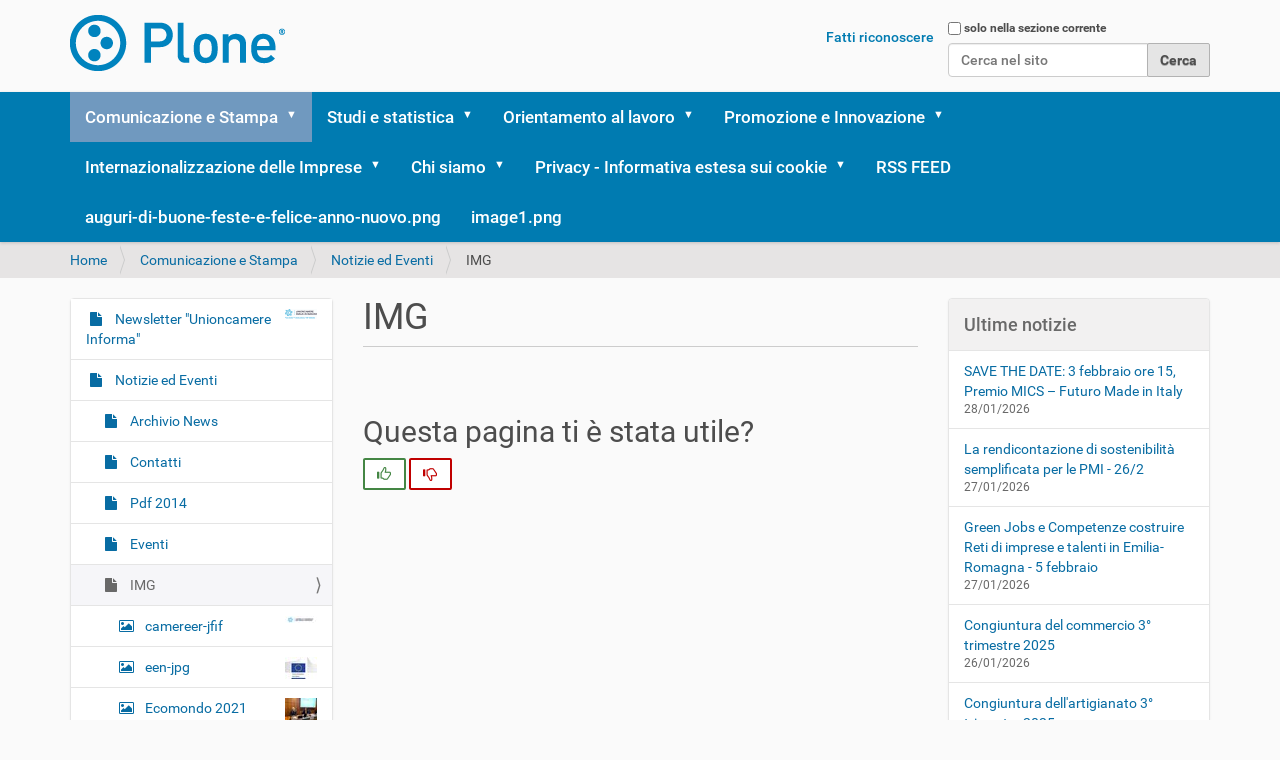

--- FILE ---
content_type: text/html;charset=utf-8
request_url: https://www.ucer.camcom.it/api/comunicazione-e-stampa/notizie/img
body_size: 19229
content:
<!DOCTYPE html>
<html xmlns="http://www.w3.org/1999/xhtml" lang="it" xml:lang="it">
  <head><meta http-equiv="Content-Type" content="text/html; charset=UTF-8" />
    <title>IMG — Plone site</title>
    <link rel="shortcut icon" type="image/x-icon" href="/api/++theme++barceloneta/barceloneta-favicon.ico" />
    <link rel="apple-touch-icon" href="/api/++theme++barceloneta/barceloneta-apple-touch-icon.png" />
    <link rel="apple-touch-icon-precomposed" sizes="144x144" href="/api/++theme++barceloneta/barceloneta-apple-touch-icon-144x144-precomposed.png" />
    <link rel="apple-touch-icon-precomposed" sizes="114x114" href="/api/++theme++barceloneta/barceloneta-apple-touch-icon-114x114-precomposed.png" />
    <link rel="apple-touch-icon-precomposed" sizes="72x72" href="/api/++theme++barceloneta/barceloneta-apple-touch-icon-72x72-precomposed.png" />
    <link rel="apple-touch-icon-precomposed" sizes="57x57" href="/api/++theme++barceloneta/barceloneta-apple-touch-icon-57x57-precomposed.png" />
    <link rel="apple-touch-icon-precomposed" href="/api/++theme++barceloneta/barceloneta-apple-touch-icon-precomposed.png" />
  <meta name="twitter:card" content="summary" /><meta property="og:site_name" content="Plone site" /><meta property="og:title" content="IMG" /><meta property="og:type" content="website" /><meta property="og:description" content="" /><meta property="og:url" content="https://www.ucer.camcom.it/api/comunicazione-e-stampa/notizie/img" /><meta property="og:image" content="https://www.ucer.camcom.it/api/logo.png" /><meta property="og:image:type" content="image/png" /><meta name="viewport" content="width=device-width, initial-scale=1.0" /><meta name="robots" content="noindex" /><meta name="generator" content="Plone - http://plone.com" /><link rel="stylesheet" href="https://www.ucer.camcom.it/api/++plone++production/++unique++2022-11-22T14:49:39.482137/default.css" data-bundle="production" /><link rel="stylesheet" href="https://www.ucer.camcom.it/api/++plone++collective.venue/++unique++2022-04-07%2010%3A26%3A20.765443/collective-venue-bundle-compiled.css" data-bundle="collective-venue-bundle" /><link rel="stylesheet" href="https://www.ucer.camcom.it/api/++plone++redturtle.bandi.styles/++unique++2022-11-22%2014%3A46%3A04.651452/bandi.css" data-bundle="redturtle-bandi-bundle" /><link rel="stylesheet" href="https://www.ucer.camcom.it/api/++plone++patternslib/++unique++2022-04-07%2010%3A26%3A29.069493/bundle-leaflet-compiled.css" data-bundle="bundle-leaflet" /><link rel="stylesheet" href="https://www.ucer.camcom.it/api/++plone++static/++unique++2022-08-30%2016%3A38%3A00.941968/plone-fontello-compiled.css" data-bundle="plone-fontello" /><link rel="stylesheet" href="https://www.ucer.camcom.it/api/++plone++static/++unique++2022-08-30%2016%3A38%3A00.941968/plone-glyphicons-compiled.css" data-bundle="plone-glyphicons" /><link rel="stylesheet" href="https://www.ucer.camcom.it/api/++plone++rer.customersatisfaction/++unique++2022-11-22%2014%3A45%3A57.395164/rer-customersatisfaction.css" data-bundle="rer-customer-satisfaction" /><link rel="stylesheet" href="https://www.ucer.camcom.it/api//++theme++barceloneta/less/barceloneta-compiled.css" data-bundle="diazo" /><link rel="alternate" href="https://www.ucer.camcom.it/api/comunicazione-e-stampa/notizie/img/RSS" title="IMG - b'RSS 1.0'" type="application/rss+xml" /><link rel="alternate" href="https://www.ucer.camcom.it/api/comunicazione-e-stampa/notizie/img/rss.xml" title="IMG - b'RSS 2.0'" type="application/rss+xml" /><link rel="alternate" href="https://www.ucer.camcom.it/api/comunicazione-e-stampa/notizie/img/atom.xml" title="IMG - b'Atom'" type="application/rss+xml" /><link rel="canonical" href="https://www.ucer.camcom.it/api/comunicazione-e-stampa/notizie/img" /><link rel="search" href="https://www.ucer.camcom.it/api/@@search" title="Cerca nel sito" /><script>PORTAL_URL = 'https://www.ucer.camcom.it/api';</script><script type="text/javascript" src="https://www.ucer.camcom.it/api/++plone++production/++unique++2022-11-22T14:49:39.482137/default.js" data-bundle="production"></script><script type="text/javascript" src="https://www.ucer.camcom.it/api/++plone++collective.venue/++unique++2022-04-07%2010%3A26%3A20.765443/collective-venue-bundle-compiled.js" data-bundle="collective-venue-bundle"></script><script type="text/javascript" src="https://www.ucer.camcom.it/api/++plone++patternslib/++unique++2022-04-07%2010%3A26%3A29.069493/bundle-leaflet-compiled.min.js" data-bundle="bundle-leaflet"></script><script type="text/javascript" src="https://www.ucer.camcom.it/api/++plone++patternslib/++unique++2022-04-07%2010%3A26%3A29.073493/patterns-compiled.min.js" data-bundle="patterns"></script><script type="text/javascript" src="https://www.ucer.camcom.it/api/++plone++rer.customersatisfaction/++unique++2022-11-22%2014%3A45%3A57.395164/rer-customersatisfaction.js" data-bundle="rer-customer-satisfaction"></script></head>
  <body id="visual-portal-wrapper" class="customer-satisfaction-enabled frontend icons-on portaltype-document section-comunicazione-e-stampa site-Plone subsection-notizie subsection-notizie-img template-document_view thumbs-on userrole-anonymous viewpermission-view" dir="ltr" data-base-url="https://www.ucer.camcom.it/api/comunicazione-e-stampa/notizie/img" data-view-url="https://www.ucer.camcom.it/api/comunicazione-e-stampa/notizie/img" data-portal-url="https://www.ucer.camcom.it/api" data-i18ncatalogurl="https://www.ucer.camcom.it/api/plonejsi18n" data-pat-pickadate="{&quot;date&quot;: {&quot;selectYears&quot;: 200}, &quot;time&quot;: {&quot;interval&quot;: 5 } }" data-pat-plone-modal="{&quot;actionOptions&quot;: {&quot;displayInModal&quot;: false}}"><div class="outer-wrapper">
      <header id="content-header">
        <div class="container">
          
      <div id="portal-header">
    <a id="portal-logo" title="Plone site" href="https://www.ucer.camcom.it/api">
    <img src="https://www.ucer.camcom.it/api/logo.png" alt="Plone site" title="Plone site" /></a>

<div id="portal-searchbox">

    <form id="searchGadget_form" action="https://www.ucer.camcom.it/api/@@search" role="search" data-pat-livesearch="ajaxUrl:https://www.ucer.camcom.it/api/@@ajax-search" class="pat-livesearch">

        <div class="LSBox">
        <label class="hiddenStructure" for="searchGadget">Cerca nel sito</label>
             
        <div class="searchSection">
            <input id="searchbox_currentfolder_only" class="noborder" type="checkbox" name="path" value="/Plone/comunicazione-e-stampa/notizie/img" />
            <label for="searchbox_currentfolder_only" style="cursor: pointer">solo nella sezione corrente</label>
        </div>
             
        <input name="SearchableText" type="text" size="18" id="searchGadget" title="Cerca nel sito" placeholder="Cerca nel sito" class="searchField" />

        <input class="searchButton" type="submit" value="Cerca" />

         </div>
    </form>

    <div id="portal-advanced-search" class="hiddenStructure">
        <a href="https://www.ucer.camcom.it/api/@@search">Ricerca avanzata…</a>
    </div>

</div>

<div id="portal-anontools">
  <ul>
    <li>
      
          <a title="Fatti riconoscere" href="https://www.ucer.camcom.it/api/login" id="personaltools-login" class="pat-plone-modal" data-pat-plone-modal="{&quot;prependContent&quot;: &quot;.portalMessage&quot;, &quot;title&quot;: &quot;Fatti riconoscere&quot;, &quot;width&quot;: &quot;26em&quot;, &quot;actionOptions&quot;: {&quot;redirectOnResponse&quot;: true}}">Fatti riconoscere</a>
      
    </li>
  </ul>
</div>





</div>

    
          
        </div>
      </header>
      <div id="mainnavigation-wrapper">
        <div id="mainnavigation">

  <nav class="plone-navbar pat-navigationmarker" id="portal-globalnav-wrapper">
    <div class="container">
      <div class="plone-navbar-header">
        <button type="button" class="plone-navbar-toggle" data-toggle="collapse" data-target="#portal-globalnav-collapse">
          <span class="sr-only">Alterna la navigazione</span>
          <span class="icon-bar"></span>
          <span class="icon-bar"></span>
          <span class="icon-bar"></span>
        </button>
      </div>

      <div class="plone-collapse plone-navbar-collapse" id="portal-globalnav-collapse">
        <ul class="plone-nav plone-navbar-nav" id="portal-globalnav">
          <li class="comunicazione-e-stampa has_subtree"><a href="https://www.ucer.camcom.it/api/comunicazione-e-stampa" class="state-published" aria-haspopup="true">Comunicazione e Stampa</a><input id="navitem-comunicazione-e-stampa" type="checkbox" class="opener" /><label for="navitem-comunicazione-e-stampa" role="button" aria-label="Comunicazione e Stampa"></label><ul class="has_subtree dropdown"><li class="newsletter has_subtree"><a href="https://www.ucer.camcom.it/api/comunicazione-e-stampa/newsletter" class="state-published" aria-haspopup="true">Newsletter "Unioncamere Informa"</a><input id="navitem-1a4df74155c79285813e03451f598d48" type="checkbox" class="opener" /><label for="navitem-1a4df74155c79285813e03451f598d48" role="button" aria-label="Newsletter &quot;Unioncamere Informa&quot;"></label><ul class="has_subtree dropdown"><li class="contatti"><a href="https://www.ucer.camcom.it/api/comunicazione-e-stampa/newsletter/contatti" class="state-published">Contatti</a></li><li class="immagini"><a href="https://www.ucer.camcom.it/api/comunicazione-e-stampa/newsletter/immagini" class="state-published">Immagini</a></li><li class="pdf"><a href="https://www.ucer.camcom.it/api/comunicazione-e-stampa/newsletter/pdf" class="state-published">Pdf</a></li><li class="ulteriori-approfondimenti"><a href="https://www.ucer.camcom.it/api/comunicazione-e-stampa/newsletter/ulteriori-approfondimenti" class="state-published">Ulteriori approfondimenti</a></li><li class="unioncamere-informa-2026"><a href="https://www.ucer.camcom.it/api/comunicazione-e-stampa/newsletter/unioncamere-informa-2026" class="state-published">Unioncamere Informa 2026</a></li><li class="unioncamere-informa-2025"><a href="https://www.ucer.camcom.it/api/comunicazione-e-stampa/newsletter/unioncamere-informa-2025" class="state-published">Unioncamere Informa 2025</a></li><li class="unioncamere-informa-2024"><a href="https://www.ucer.camcom.it/api/comunicazione-e-stampa/newsletter/unioncamere-informa-2024" class="state-published">Unioncamere Informa 2024</a></li><li class="unioncamere-informa-2023"><a href="https://www.ucer.camcom.it/api/comunicazione-e-stampa/newsletter/unioncamere-informa-2023" class="state-published">Unioncamere Informa 2023</a></li><li class="unioncamere-informa-2022-1"><a href="https://www.ucer.camcom.it/api/comunicazione-e-stampa/newsletter/unioncamere-informa-2022-1" class="state-published">Unioncamere Informa 2022</a></li><li class="unioncamere-informa-2021-1"><a href="https://www.ucer.camcom.it/api/comunicazione-e-stampa/newsletter/unioncamere-informa-2021-1" class="state-published">Unioncamere Informa 2021</a></li><li class="unioncamere-informa-2020"><a href="https://www.ucer.camcom.it/api/comunicazione-e-stampa/newsletter/unioncamere-informa-2020" class="state-published">Unioncamere Informa 2020</a></li><li class="unioncamere-informa-2019"><a href="https://www.ucer.camcom.it/api/comunicazione-e-stampa/newsletter/unioncamere-informa-2019" class="state-published">Unioncamere Informa 2019</a></li><li class="unioncamere-informa-2018"><a href="https://www.ucer.camcom.it/api/comunicazione-e-stampa/newsletter/unioncamere-informa-2018" class="state-published">Unioncamere Informa 2018</a></li><li class="unioncamere-informa-2017"><a href="https://www.ucer.camcom.it/api/comunicazione-e-stampa/newsletter/unioncamere-informa-2017" class="state-published">Unioncamere Informa 2017</a></li></ul></li><li class="notizie has_subtree"><a href="https://www.ucer.camcom.it/api/comunicazione-e-stampa/notizie" class="state-published" aria-haspopup="true">Notizie ed Eventi</a><input id="navitem-e524132363171cfb762c182b57fc8835" type="checkbox" class="opener" /><label for="navitem-e524132363171cfb762c182b57fc8835" role="button" aria-label="Notizie ed Eventi"></label><ul class="has_subtree dropdown"><li class="archivio"><a href="https://www.ucer.camcom.it/api/comunicazione-e-stampa/notizie/archivio" class="state-published">Archivio News</a></li><li class="contatti"><a href="https://www.ucer.camcom.it/api/comunicazione-e-stampa/notizie/contatti" class="state-published">Contatti</a></li><li class="copy_of_pdf-2014"><a href="https://www.ucer.camcom.it/api/comunicazione-e-stampa/notizie/copy_of_pdf-2014" class="state-published">Pdf 2014</a></li><li class="eventi"><a href="https://www.ucer.camcom.it/api/comunicazione-e-stampa/notizie/eventi" class="state-published">Eventi</a></li><li class="img"><a href="https://www.ucer.camcom.it/api/comunicazione-e-stampa/notizie/img" class="state-published">IMG</a></li><li class="notizie-2008"><a href="https://www.ucer.camcom.it/api/comunicazione-e-stampa/notizie/notizie-2008" class="state-published">Notizie 2008</a></li><li class="notizie-2009-1"><a href="https://www.ucer.camcom.it/api/comunicazione-e-stampa/notizie/notizie-2009-1" class="state-published">Notizie 2009</a></li><li class="notizie-2010"><a href="https://www.ucer.camcom.it/api/comunicazione-e-stampa/notizie/notizie-2010" class="state-published">Notizie 2010</a></li><li class="notizie-2011"><a href="https://www.ucer.camcom.it/api/comunicazione-e-stampa/notizie/notizie-2011" class="state-published">Notizie 2011</a></li><li class="notizie-2012"><a href="https://www.ucer.camcom.it/api/comunicazione-e-stampa/notizie/notizie-2012" class="state-published">Notizie 2012</a></li><li class="notizie-2013"><a href="https://www.ucer.camcom.it/api/comunicazione-e-stampa/notizie/notizie-2013" class="state-published">Notizie 2013</a></li><li class="notizie-2014"><a href="https://www.ucer.camcom.it/api/comunicazione-e-stampa/notizie/notizie-2014" class="state-published">Notizie 2014</a></li><li class="notizie-2015"><a href="https://www.ucer.camcom.it/api/comunicazione-e-stampa/notizie/notizie-2015" class="state-published">Notizie 2015</a></li><li class="notizie-2016"><a href="https://www.ucer.camcom.it/api/comunicazione-e-stampa/notizie/notizie-2016" class="state-published">Notizie ed Eventi 2016</a></li><li class="notizie-ed-eventi-2017"><a href="https://www.ucer.camcom.it/api/comunicazione-e-stampa/notizie/notizie-ed-eventi-2017" class="state-published">Notizie ed Eventi 2017</a></li><li class="notizie-ed-eventi-2018"><a href="https://www.ucer.camcom.it/api/comunicazione-e-stampa/notizie/notizie-ed-eventi-2018" class="state-published">Notizie ed Eventi 2018</a></li><li class="notizie-ed-eventi-2019"><a href="https://www.ucer.camcom.it/api/comunicazione-e-stampa/notizie/notizie-ed-eventi-2019" class="state-published">Notizie ed Eventi 2019</a></li><li class="notizie-ed-eventi-2020"><a href="https://www.ucer.camcom.it/api/comunicazione-e-stampa/notizie/notizie-ed-eventi-2020" class="state-published">Notizie ed Eventi 2020</a></li><li class="notizie-ed-eventi-2021"><a href="https://www.ucer.camcom.it/api/comunicazione-e-stampa/notizie/notizie-ed-eventi-2021" class="state-published">Notizie ed Eventi 2021</a></li><li class="notizie-ed-eventi-2022"><a href="https://www.ucer.camcom.it/api/comunicazione-e-stampa/notizie/notizie-ed-eventi-2022" class="state-published">Notizie ed Eventi 2022</a></li><li class="notizie-ed-eventi-2023"><a href="https://www.ucer.camcom.it/api/comunicazione-e-stampa/notizie/notizie-ed-eventi-2023" class="state-published">Notizie ed Eventi 2023</a></li><li class="notizie-ed-eventi-2024"><a href="https://www.ucer.camcom.it/api/comunicazione-e-stampa/notizie/notizie-ed-eventi-2024" class="state-published">Notizie ed Eventi 2024</a></li><li class="notizie-ed-eventi-2025"><a href="https://www.ucer.camcom.it/api/comunicazione-e-stampa/notizie/notizie-ed-eventi-2025" class="state-published">Notizie ed Eventi 2025</a></li><li class="notizie-ed-eventi-2026"><a href="https://www.ucer.camcom.it/api/comunicazione-e-stampa/notizie/notizie-ed-eventi-2026" class="state-published">Notizie ed Eventi 2026</a></li><li class="pdf"><a href="https://www.ucer.camcom.it/api/comunicazione-e-stampa/notizie/pdf" class="state-published">Pdf 2013</a></li><li class="pdf-2008"><a href="https://www.ucer.camcom.it/api/comunicazione-e-stampa/notizie/pdf-2008" class="state-published">Pdf 2008</a></li><li class="pdf-2009"><a href="https://www.ucer.camcom.it/api/comunicazione-e-stampa/notizie/pdf-2009" class="state-published">Pdf 2009</a></li><li class="pdf-2010"><a href="https://www.ucer.camcom.it/api/comunicazione-e-stampa/notizie/pdf-2010" class="state-published">Pdf 2010</a></li><li class="pdf-2011"><a href="https://www.ucer.camcom.it/api/comunicazione-e-stampa/notizie/pdf-2011" class="state-published">Pdf 2011</a></li><li class="pdf-2012"><a href="https://www.ucer.camcom.it/api/comunicazione-e-stampa/notizie/pdf-2012" class="state-published">Pdf 2012</a></li><li class="pdf-2014"><a href="https://www.ucer.camcom.it/api/comunicazione-e-stampa/notizie/pdf-2014" class="state-published">Pdf 2014</a></li><li class="pdf-2015"><a href="https://www.ucer.camcom.it/api/comunicazione-e-stampa/notizie/pdf-2015" class="state-published">Pdf 2015</a></li><li class="pdf-2016"><a href="https://www.ucer.camcom.it/api/comunicazione-e-stampa/notizie/pdf-2016" class="state-published">Pdf 2016</a></li><li class="pdf-2017"><a href="https://www.ucer.camcom.it/api/comunicazione-e-stampa/notizie/pdf-2017" class="state-published">Pdf 2017</a></li><li class="pdf-2018"><a href="https://www.ucer.camcom.it/api/comunicazione-e-stampa/notizie/pdf-2018" class="state-published">Pdf 2018</a></li><li class="pdf-2019"><a href="https://www.ucer.camcom.it/api/comunicazione-e-stampa/notizie/pdf-2019" class="state-published">Pdf 2019</a></li><li class="pdf-2020"><a href="https://www.ucer.camcom.it/api/comunicazione-e-stampa/notizie/pdf-2020" class="state-published">Pdf 2020</a></li><li class="pdf-2021"><a href="https://www.ucer.camcom.it/api/comunicazione-e-stampa/notizie/pdf-2021" class="state-published">Pdf 2021</a></li><li class="pdf-2022"><a href="https://www.ucer.camcom.it/api/comunicazione-e-stampa/notizie/pdf-2022" class="state-published">PDF 2022</a></li><li class="pdf-2023"><a href="https://www.ucer.camcom.it/api/comunicazione-e-stampa/notizie/pdf-2023" class="state-published">PDF 2023</a></li><li class="rss-feed"><a href="https://www.ucer.camcom.it/api/comunicazione-e-stampa/notizie/rss-feed" class="state-published">Rss Feed</a></li><li class="ulteriori-approfondimenti"><a href="https://www.ucer.camcom.it/api/comunicazione-e-stampa/notizie/ulteriori-approfondimenti" class="state-published">Ulteriori approfondimenti</a></li></ul></li><li class="comunicati-stampa has_subtree"><a href="https://www.ucer.camcom.it/api/comunicazione-e-stampa/comunicati-stampa" class="state-published" aria-haspopup="true">Archivio Comunicati stampa</a><input id="navitem-dc54f2ab82a944ad811a5933ff5ca430" type="checkbox" class="opener" /><label for="navitem-dc54f2ab82a944ad811a5933ff5ca430" role="button" aria-label="Archivio Comunicati stampa"></label><ul class="has_subtree dropdown"><li class="ulteriori-approfondimenti"><a href="https://www.ucer.camcom.it/api/comunicazione-e-stampa/comunicati-stampa/ulteriori-approfondimenti" class="state-published">Ulteriori Approfondimenti</a></li><li class="linguaggio-easy-to-read"><a href="https://www.ucer.camcom.it/api/comunicazione-e-stampa/comunicati-stampa/linguaggio-easy-to-read" class="state-published">Linguaggio easy-to-read</a></li></ul></li><li class="galleria-fotografica-video has_subtree"><a href="https://www.ucer.camcom.it/api/comunicazione-e-stampa/galleria-fotografica-video" class="state-published" aria-haspopup="true">Galleria fotografica - Video</a><input id="navitem-5bb530e6309537dcc1bd7365c501bb7e" type="checkbox" class="opener" /><label for="navitem-5bb530e6309537dcc1bd7365c501bb7e" role="button" aria-label="Galleria fotografica - Video"></label><ul class="has_subtree dropdown"><li class="2009"><a href="https://www.ucer.camcom.it/api/comunicazione-e-stampa/galleria-fotografica-video/2009" class="state-published">2009</a></li><li class="archivio-foto"><a href="https://www.ucer.camcom.it/api/comunicazione-e-stampa/galleria-fotografica-video/archivio-foto" class="state-published">Archivio foto</a></li><li class="archivio-video"><a href="https://www.ucer.camcom.it/api/comunicazione-e-stampa/galleria-fotografica-video/archivio-video" class="state-published">Archivio video 2009-2011</a></li><li class="archivio-video-2015"><a href="https://www.ucer.camcom.it/api/comunicazione-e-stampa/galleria-fotografica-video/archivio-video-2015" class="state-published">Archivio Video 2015</a></li><li class="contatti"><a href="https://www.ucer.camcom.it/api/comunicazione-e-stampa/galleria-fotografica-video/contatti" class="state-published">Contatti</a></li><li class="copy_of_archivio-foto"><a href="https://www.ucer.camcom.it/api/comunicazione-e-stampa/galleria-fotografica-video/copy_of_archivio-foto" class="state-published">Archivio foto 2010</a></li><li class="galleria-fotografica"><a href="https://www.ucer.camcom.it/api/comunicazione-e-stampa/galleria-fotografica-video/galleria-fotografica" class="state-published">Archivio foto 2011</a></li><li class="galleria-fotografica-2012"><a href="https://www.ucer.camcom.it/api/comunicazione-e-stampa/galleria-fotografica-video/galleria-fotografica-2012" class="state-published">Galleria fotografica 2012</a></li><li class="galleria-fotografica-2013"><a href="https://www.ucer.camcom.it/api/comunicazione-e-stampa/galleria-fotografica-video/galleria-fotografica-2013" class="state-published">Galleria fotografica 2013</a></li><li class="galleria-fotografica-2014"><a href="https://www.ucer.camcom.it/api/comunicazione-e-stampa/galleria-fotografica-video/galleria-fotografica-2014" class="state-published">Galleria fotografica 2014</a></li><li class="galleria-fotografica-2015"><a href="https://www.ucer.camcom.it/api/comunicazione-e-stampa/galleria-fotografica-video/galleria-fotografica-2015" class="state-published">Galleria fotografica 2015</a></li><li class="galleria-fotografica-2016"><a href="https://www.ucer.camcom.it/api/comunicazione-e-stampa/galleria-fotografica-video/galleria-fotografica-2016" class="state-published">Galleria fotografica 2016</a></li><li class="galleria-fotografica-2017"><a href="https://www.ucer.camcom.it/api/comunicazione-e-stampa/galleria-fotografica-video/galleria-fotografica-2017" class="state-published">Galleria fotografica 2017</a></li><li class="galleria-fotografica-2018"><a href="https://www.ucer.camcom.it/api/comunicazione-e-stampa/galleria-fotografica-video/galleria-fotografica-2018" class="state-published">Galleria fotografica 2018</a></li><li class="galleria-fotografica-2019"><a href="https://www.ucer.camcom.it/api/comunicazione-e-stampa/galleria-fotografica-video/galleria-fotografica-2019" class="state-published">Galleria fotografica 2019</a></li><li class="galleria-fotografica-2020"><a href="https://www.ucer.camcom.it/api/comunicazione-e-stampa/galleria-fotografica-video/galleria-fotografica-2020" class="state-published">Galleria fotografica 2020</a></li><li class="galleria-fotografica-2021"><a href="https://www.ucer.camcom.it/api/comunicazione-e-stampa/galleria-fotografica-video/galleria-fotografica-2021" class="state-published">Galleria fotografica 2021</a></li><li class="galleria-fotografica-2022"><a href="https://www.ucer.camcom.it/api/comunicazione-e-stampa/galleria-fotografica-video/galleria-fotografica-2022" class="state-published">Galleria fotografica 2022</a></li><li class="galleria-fotografica-2023"><a href="https://www.ucer.camcom.it/api/comunicazione-e-stampa/galleria-fotografica-video/galleria-fotografica-2023" class="state-published">Galleria fotografica 2023</a></li><li class="galleria-fotografica-2024"><a href="https://www.ucer.camcom.it/api/comunicazione-e-stampa/galleria-fotografica-video/galleria-fotografica-2024" class="state-published">Galleria fotografica 2024 - Eventi</a></li><li class="galleria-fotografica-2025"><a href="https://www.ucer.camcom.it/api/comunicazione-e-stampa/galleria-fotografica-video/galleria-fotografica-2025" class="state-published">Galleria fotografica 2025</a></li><li class="pdf"><a href="https://www.ucer.camcom.it/api/comunicazione-e-stampa/galleria-fotografica-video/pdf" class="state-published">Monografie anni 2008-2010</a></li><li class="ulteriori-approfondimenti"><a href="https://www.ucer.camcom.it/api/comunicazione-e-stampa/galleria-fotografica-video/ulteriori-approfondimenti" class="state-published">Ulteriori approfondimenti</a></li><li class="video"><a href="https://www.ucer.camcom.it/api/comunicazione-e-stampa/galleria-fotografica-video/video" class="state-published">Video</a></li><li class="video-2010"><a href="https://www.ucer.camcom.it/api/comunicazione-e-stampa/galleria-fotografica-video/video-2010" class="state-published">Video 2010</a></li><li class="video-2011"><a href="https://www.ucer.camcom.it/api/comunicazione-e-stampa/galleria-fotografica-video/video-2011" class="state-published">Video 2011</a></li><li class="video-2012"><a href="https://www.ucer.camcom.it/api/comunicazione-e-stampa/galleria-fotografica-video/video-2012" class="state-published">Video 2012</a></li><li class="video-2013"><a href="https://www.ucer.camcom.it/api/comunicazione-e-stampa/galleria-fotografica-video/video-2013" class="state-published">Video 2013</a></li><li class="video-2014"><a href="https://www.ucer.camcom.it/api/comunicazione-e-stampa/galleria-fotografica-video/video-2014" class="state-published">Video 2014</a></li><li class="video-2015"><a href="https://www.ucer.camcom.it/api/comunicazione-e-stampa/galleria-fotografica-video/video-2015" class="state-published">Video 2015</a></li><li class="video-2016"><a href="https://www.ucer.camcom.it/api/comunicazione-e-stampa/galleria-fotografica-video/video-2016" class="state-published">Video 2016</a></li><li class="video-imprese"><a href="https://www.ucer.camcom.it/api/comunicazione-e-stampa/galleria-fotografica-video/video-imprese" class="state-published">Video Imprese </a></li><li class="video-tv"><a href="https://www.ucer.camcom.it/api/comunicazione-e-stampa/galleria-fotografica-video/video-tv" class="state-published">Video TV 2011</a></li><li class="video-tv-2010"><a href="https://www.ucer.camcom.it/api/comunicazione-e-stampa/galleria-fotografica-video/video-tv-2010" class="state-published">Video TV 2010</a></li><li class="presidenti-e-segretari-generali-unioncamere-e-cciaa-emilia-romagna"><a href="https://www.ucer.camcom.it/api/comunicazione-e-stampa/galleria-fotografica-video/presidenti-e-segretari-generali-unioncamere-e-cciaa-emilia-romagna" class="state-published">Presidenti Unioncamere Emilia-Romagna</a></li><li class="segretari-generali-unioncamere-er"><a href="https://www.ucer.camcom.it/api/comunicazione-e-stampa/galleria-fotografica-video/segretari-generali-unioncamere-er" class="state-published">Segretari generali Unioncamere ER</a></li><li class="galleria-fotografica-2026"><a href="https://www.ucer.camcom.it/api/comunicazione-e-stampa/galleria-fotografica-video/galleria-fotografica-2026" class="state-published">GALLERIA FOTOGRAFICA 2026</a></li></ul></li><li class="social-network has_subtree"><a href="https://www.ucer.camcom.it/api/comunicazione-e-stampa/social-network" class="state-published" aria-haspopup="true">Social network</a><input id="navitem-f309f91c00f1418da50ac561fd0b453a" type="checkbox" class="opener" /><label for="navitem-f309f91c00f1418da50ac561fd0b453a" role="button" aria-label="Social network"></label><ul class="has_subtree dropdown"><li class="media-policy-2022.pdf"><a href="https://www.ucer.camcom.it/api/comunicazione-e-stampa/social-network/media-policy-2022.pdf" class="state-">MEDIA POLICY</a></li><li class="social-media-policy-esterna"><a href="https://www.ucer.camcom.it/api/comunicazione-e-stampa/social-network/social-media-policy-esterna" class="state-published">SOCIAL MEDIA POLICY ESTERNA</a></li><li class="social-media-policy-interna"><a href="https://www.ucer.camcom.it/api/comunicazione-e-stampa/social-network/social-media-policy-interna" class="state-published">SOCIAL MEDIA POLICY INTERNA</a></li><li class="vademecum-pa-e-social-media"><a href="https://www.ucer.camcom.it/api/comunicazione-e-stampa/social-network/vademecum-pa-e-social-media" class="state-published">Vademecum PA e Social media</a></li><li class="art-95"><a href="https://www.ucer.camcom.it/api/comunicazione-e-stampa/social-network/art-95" class="state-published">Art. 95</a></li><li class="media-policy-2024.pdf"><a href="https://www.ucer.camcom.it/api/comunicazione-e-stampa/social-network/media-policy-2024.pdf" class="state-">Media Policy - Anno 2024</a></li></ul></li><li class="pubblicazioni-realizzate-da-unioncamere-emilia-romagna"><a href="https://www.ucer.camcom.it/api/comunicazione-e-stampa/pubblicazioni-realizzate-da-unioncamere-emilia-romagna" class="state-published">Pubblicazioni realizzate da Unioncamere Emilia-Romagna</a></li><li class="crm-customer-relationship-management"><a href="https://www.ucer.camcom.it/api/comunicazione-e-stampa/crm-customer-relationship-management" class="state-published">CRM - Customer Relationship Management</a></li></ul></li><li class="studi-e-statistica has_subtree"><a href="https://www.ucer.camcom.it/api/studi-e-statistica" class="state-published" aria-haspopup="true">Studi e statistica</a><input id="navitem-studi-e-statistica" type="checkbox" class="opener" /><label for="navitem-studi-e-statistica" role="button" aria-label="Studi e statistica"></label><ul class="has_subtree dropdown"><li class="news has_subtree"><a href="https://www.ucer.camcom.it/api/studi-e-statistica/news" class="state-published" aria-haspopup="true">Studi e statistica news</a><input id="navitem-f1bc201316ca4e42eff6c81cd9165258" type="checkbox" class="opener" /><label for="navitem-f1bc201316ca4e42eff6c81cd9165258" role="button" aria-label="Studi e statistica news"></label><ul class="has_subtree dropdown"><li class="2026"><a href="https://www.ucer.camcom.it/api/studi-e-statistica/news/2026" class="state-published">Studi e statistica news 2026</a></li><li class="2025"><a href="https://www.ucer.camcom.it/api/studi-e-statistica/news/2025" class="state-published">Studi e statistica news 2025</a></li><li class="2024"><a href="https://www.ucer.camcom.it/api/studi-e-statistica/news/2024" class="state-published">Studi e statistica news 2024</a></li><li class="2023"><a href="https://www.ucer.camcom.it/api/studi-e-statistica/news/2023" class="state-published">Studi e statistica news 2023</a></li><li class="2022"><a href="https://www.ucer.camcom.it/api/studi-e-statistica/news/2022" class="state-published">Studi e statistica news 2022</a></li><li class="2021"><a href="https://www.ucer.camcom.it/api/studi-e-statistica/news/2021" class="state-published">Studi e statistica news 2021</a></li><li class="2020"><a href="https://www.ucer.camcom.it/api/studi-e-statistica/news/2020" class="state-published">Studi e statistica news 2020</a></li><li class="2019"><a href="https://www.ucer.camcom.it/api/studi-e-statistica/news/2019" class="state-published">Studi e statistica news 2019</a></li><li class="2018"><a href="https://www.ucer.camcom.it/api/studi-e-statistica/news/2018" class="state-published">Studi e statistica news 2018</a></li><li class="2017"><a href="https://www.ucer.camcom.it/api/studi-e-statistica/news/2017" class="state-published">Studi e statistica news 2017</a></li><li class="2016"><a href="https://www.ucer.camcom.it/api/studi-e-statistica/news/2016" class="state-published">Studi e statistica news 2016</a></li><li class="2015"><a href="https://www.ucer.camcom.it/api/studi-e-statistica/news/2015" class="state-published">Studi e statistica news 2015</a></li><li class="2014"><a href="https://www.ucer.camcom.it/api/studi-e-statistica/news/2014" class="state-published">Studi e statistica news 2014</a></li><li class="2013"><a href="https://www.ucer.camcom.it/api/studi-e-statistica/news/2013" class="state-published">Studi e statistica news 2013</a></li><li class="2012"><a href="https://www.ucer.camcom.it/api/studi-e-statistica/news/2012" class="state-published">Studi e statistica news 2012</a></li><li class="2011"><a href="https://www.ucer.camcom.it/api/studi-e-statistica/news/2011" class="state-published">Studi e statistica news 2011</a></li><li class="2010"><a href="https://www.ucer.camcom.it/api/studi-e-statistica/news/2010" class="state-published">Studi e statistica news 2010</a></li><li class="2009"><a href="https://www.ucer.camcom.it/api/studi-e-statistica/news/2009" class="state-published">Studi e statistica news 2009</a></li></ul></li><li class="analisi has_subtree"><a href="https://www.ucer.camcom.it/api/studi-e-statistica/analisi" class="state-published" aria-haspopup="true">Analisi socio-economica</a><input id="navitem-5c1d8a7b3a8c4e7cac3ba6f5777df28f" type="checkbox" class="opener" /><label for="navitem-5c1d8a7b3a8c4e7cac3ba6f5777df28f" role="button" aria-label="Analisi socio-economica"></label><ul class="has_subtree dropdown"><li class="demografia-imprese"><a href="https://www.ucer.camcom.it/api/studi-e-statistica/analisi/demografia-imprese" class="state-published">Demografia delle imprese - Movimprese</a></li><li class="addetti-localizzazioni"><a href="https://www.ucer.camcom.it/api/studi-e-statistica/analisi/addetti-localizzazioni" class="state-published">Addetti delle localizzazioni di impresa</a></li><li class="imprenditoria-femminile"><a href="https://www.ucer.camcom.it/api/studi-e-statistica/analisi/imprenditoria-femminile" class="state-published">Imprese femminili</a></li><li class="imprese-giovanili"><a href="https://www.ucer.camcom.it/api/studi-e-statistica/analisi/imprese-giovanili" class="state-published">Imprese giovanili</a></li><li class="imprese-estere"><a href="https://www.ucer.camcom.it/api/studi-e-statistica/analisi/imprese-estere" class="state-published">Imprese estere</a></li><li class="congiuntura-industriale"><a href="https://www.ucer.camcom.it/api/studi-e-statistica/analisi/congiuntura-industriale" class="state-published">Congiuntura industriale</a></li><li class="congiuntura-costruzioni"><a href="https://www.ucer.camcom.it/api/studi-e-statistica/analisi/congiuntura-costruzioni" class="state-published">Congiuntura delle costruzioni</a></li><li class="congiuntura-artigianato"><a href="https://www.ucer.camcom.it/api/studi-e-statistica/analisi/congiuntura-artigianato" class="state-published">Congiuntura dell'artigianato</a></li><li class="congiuntura-dettaglio"><a href="https://www.ucer.camcom.it/api/studi-e-statistica/analisi/congiuntura-dettaglio" class="state-published">Congiuntura del dettaglio</a></li><li class="esportazioni"><a href="https://www.ucer.camcom.it/api/studi-e-statistica/analisi/esportazioni" class="state-published">Esportazioni regionali</a></li><li class="scenario-di-previsione"><a href="https://www.ucer.camcom.it/api/studi-e-statistica/analisi/scenario-di-previsione" class="state-published">Scenario di previsione</a></li><li class="occupati-e-disoccupati"><a href="https://www.ucer.camcom.it/api/studi-e-statistica/analisi/occupati-e-disoccupati" class="state-published">Occupati e disoccupati</a></li><li class="rapporto-economia-regionale"><a href="https://www.ucer.camcom.it/api/studi-e-statistica/analisi/rapporto-economia-regionale" class="state-published">Rapporti sull'economia regionale</a></li><li class="os-credito"><a href="https://www.ucer.camcom.it/api/studi-e-statistica/analisi/os-credito" class="state-published">Osservatorio sul credito</a></li><li class="a-studi-interventi"><a href="https://www.ucer.camcom.it/api/studi-e-statistica/analisi/a-studi-interventi" class="state-published">Altri studi e interventi</a></li></ul></li><li class="bd has_subtree"><a href="https://www.ucer.camcom.it/api/studi-e-statistica/bd" class="state-published" aria-haspopup="true">Banca dati di Unioncamere Emilia-Romagna</a><input id="navitem-3da46a03a7ff75c441e8165b43662b9a" type="checkbox" class="opener" /><label for="navitem-3da46a03a7ff75c441e8165b43662b9a" role="button" aria-label="Banca dati di Unioncamere Emilia-Romagna"></label><ul class="has_subtree dropdown"><li class="congiuntura"><a href="https://www.ucer.camcom.it/api/studi-e-statistica/bd/congiuntura" class="state-published">congiuntura</a></li><li class="registro"><a href="https://www.ucer.camcom.it/api/studi-e-statistica/bd/registro" class="state-published">registro</a></li><li class="lavoro"><a href="https://www.ucer.camcom.it/api/studi-e-statistica/bd/lavoro" class="state-published">lavoro</a></li></ul></li><li class="osservatori-regionali has_subtree"><a href="https://www.ucer.camcom.it/api/studi-e-statistica/osservatori-regionali" class="state-published" aria-haspopup="true">Osservatori regionali</a><input id="navitem-afa1c8ad49be5da048a755eef603d00e" type="checkbox" class="opener" /><label for="navitem-afa1c8ad49be5da048a755eef603d00e" role="button" aria-label="Osservatori regionali"></label><ul class="has_subtree dropdown"><li class="agroalimentare"><a href="https://www.ucer.camcom.it/api/studi-e-statistica/osservatori-regionali/agroalimentare" class="state-published">Osservatorio agroalimentare</a></li><li class="os-turistico"><a href="https://www.ucer.camcom.it/api/studi-e-statistica/osservatori-regionali/os-turistico" class="state-published">Osservatorio turistico</a></li><li class="imprenditoria-femminile"><a href="https://www.ucer.camcom.it/api/studi-e-statistica/osservatori-regionali/imprenditoria-femminile" class="state-published">Osservatorio imprenditoria femminile</a></li><li class="internazionalizzazione"><a href="https://www.ucer.camcom.it/api/studi-e-statistica/osservatori-regionali/internazionalizzazione" class="state-published">Osservatorio internazionalizzazione</a></li><li class="oaer"><a href="https://www.ucer.camcom.it/api/studi-e-statistica/osservatori-regionali/oaer" class="state-published">Osservatorio sull'artigianato dell'Emilia-Romagna</a></li><li class="oss-coop-er"><a href="https://www.ucer.camcom.it/api/studi-e-statistica/osservatori-regionali/oss-coop-er" class="state-published">Osservatorio cooperazione</a></li></ul></li><li class="pubblicazioni has_subtree"><a href="https://www.ucer.camcom.it/api/studi-e-statistica/pubblicazioni" class="state-published" aria-haspopup="true">Pubblicazioni realizzate da Unioncamere ER</a><input id="navitem-a6b1513b73f6c8c444b0f41072cfbaec" type="checkbox" class="opener" /><label for="navitem-a6b1513b73f6c8c444b0f41072cfbaec" role="button" aria-label="Pubblicazioni realizzate da Unioncamere ER"></label><ul class="has_subtree dropdown"><li class="17-meeting-nazionale-acef-2017"><a href="https://www.ucer.camcom.it/api/studi-e-statistica/pubblicazioni/17-meeting-nazionale-acef-2017" class="state-published">17 Meeting Nazionale ACEF, 2017</a></li><li class="pubblicazioni-unioncamere-emilia-romagna"><a href="https://www.ucer.camcom.it/api/studi-e-statistica/pubblicazioni/pubblicazioni-unioncamere-emilia-romagna" class="state-published">Pubblicazioni Unioncamere Emilia-Romagna</a></li><li class="confcooperative-delladda"><a href="https://www.ucer.camcom.it/api/studi-e-statistica/pubblicazioni/confcooperative-delladda" class="state-published">Confcooperative dell'Adda</a></li><li class="img"><a href="https://www.ucer.camcom.it/api/studi-e-statistica/pubblicazioni/img" class="state-published">img</a></li><li class="osservatorio-project-financing"><a href="https://www.ucer.camcom.it/api/studi-e-statistica/pubblicazioni/osservatorio-project-financing" class="state-published">Osservatorio project financing</a></li><li class="pdf"><a href="https://www.ucer.camcom.it/api/studi-e-statistica/pubblicazioni/pdf" class="state-published">pdf</a></li><li class="ulteriori-approfondimenti"><a href="https://www.ucer.camcom.it/api/studi-e-statistica/pubblicazioni/ulteriori-approfondimenti" class="state-published">Ulteriori Approfondimenti</a></li></ul></li><li class="contatti"><a href="https://www.ucer.camcom.it/api/studi-e-statistica/contatti" class="state-published">Contatti</a></li></ul></li><li class="orientamento-al-lavoro has_subtree"><a href="https://www.ucer.camcom.it/api/orientamento-al-lavoro" class="state-published" aria-haspopup="true">Orientamento al lavoro</a><input id="navitem-orientamento-al-lavoro" type="checkbox" class="opener" /><label for="navitem-orientamento-al-lavoro" role="button" aria-label="Orientamento al lavoro"></label><ul class="has_subtree dropdown"><li class="azioni-di-sistema-excelsior"><a href="https://www.ucer.camcom.it/api/orientamento-al-lavoro/azioni-di-sistema-excelsior" class="state-published">Excelsior</a></li><li class="percorso-per-le-competenze-trasversali-e-l2019orientamento has_subtree"><a href="https://www.ucer.camcom.it/api/orientamento-al-lavoro/percorso-per-le-competenze-trasversali-e-l2019orientamento" class="state-published" aria-haspopup="true">Percorsi per le competenze trasversali e l'orientamento</a><input id="navitem-1156373983fe4047a0f2eb94d63218a0" type="checkbox" class="opener" /><label for="navitem-1156373983fe4047a0f2eb94d63218a0" role="button" aria-label="Percorsi per le competenze trasversali e l'orientamento"></label><ul class="has_subtree dropdown"><li class="attivita"><a href="https://www.ucer.camcom.it/api/orientamento-al-lavoro/percorso-per-le-competenze-trasversali-e-l2019orientamento/attivita" class="state-published">Attività</a></li><li class="educazione-imprenditoriale"><a href="https://www.ucer.camcom.it/api/orientamento-al-lavoro/percorso-per-le-competenze-trasversali-e-l2019orientamento/educazione-imprenditoriale" class="state-published">Competenze imprenditoriali</a></li><li class="innovazione-sociale"><a href="https://www.ucer.camcom.it/api/orientamento-al-lavoro/percorso-per-le-competenze-trasversali-e-l2019orientamento/innovazione-sociale" class="state-published">Innovazione sociale</a></li></ul></li><li class="azioni-di-sitema-certificazione-delle-competenze"><a href="https://www.ucer.camcom.it/api/orientamento-al-lavoro/azioni-di-sitema-certificazione-delle-competenze" class="state-published">Certificazione delle competenze</a></li><li class="azioni-delle-camere-di-commercio-a-livello-locale"><a href="https://www.ucer.camcom.it/api/orientamento-al-lavoro/azioni-delle-camere-di-commercio-a-livello-locale" class="state-published">Azioni delle Camere di commercio a livello locale</a></li><li class="piattaforma-di-orientamento-e-placement has_subtree"><a href="https://www.ucer.camcom.it/api/orientamento-al-lavoro/piattaforma-di-orientamento-e-placement" class="state-published" aria-haspopup="true">Piattaforma di Orientamento e Placement</a><input id="navitem-ff7c77de1ecf4a68a3d196fbd1155754" type="checkbox" class="opener" /><label for="navitem-ff7c77de1ecf4a68a3d196fbd1155754" role="button" aria-label="Piattaforma di Orientamento e Placement"></label><ul class="has_subtree dropdown"><li class="cs-57-piattaforma-cv-studente.pdf"><a href="https://www.ucer.camcom.it/api/orientamento-al-lavoro/piattaforma-di-orientamento-e-placement/cs-57-piattaforma-cv-studente.pdf" class="state-">Comunicato stampa nr. 57/2021</a></li></ul></li><li class="progetto-europeo-mosaic has_subtree"><a href="https://www.ucer.camcom.it/api/orientamento-al-lavoro/progetto-europeo-mosaic" class="state-published" aria-haspopup="true">Progetto europeo MOSAIC</a><input id="navitem-88b208928e334303b4c5d51979b5b212" type="checkbox" class="opener" /><label for="navitem-88b208928e334303b4c5d51979b5b212" role="button" aria-label="Progetto europeo MOSAIC"></label><ul class="has_subtree dropdown"><li class="it-cofinanziato-dallunione-europea_pos.jpg"><a href="https://www.ucer.camcom.it/api/orientamento-al-lavoro/progetto-europeo-mosaic/it-cofinanziato-dallunione-europea_pos.jpg" class="state-">IT Cofinanziato dall'Unione europea_POS.jpg</a></li><li class="mosaic-logo_horizontal_no-subtitle.png"><a href="https://www.ucer.camcom.it/api/orientamento-al-lavoro/progetto-europeo-mosaic/mosaic-logo_horizontal_no-subtitle.png" class="state-">logo Mosaic</a></li><li class="mosaic-questionario-per-le-imprese"><a href="https://www.ucer.camcom.it/api/orientamento-al-lavoro/progetto-europeo-mosaic/mosaic-questionario-per-le-imprese" class="state-published">MOSAIC: questionario per le imprese</a></li><li class="presentazione-del-progetto-mosaic-alla-commissione-regionale-artigianato"><a href="https://www.ucer.camcom.it/api/orientamento-al-lavoro/progetto-europeo-mosaic/presentazione-del-progetto-mosaic-alla-commissione-regionale-artigianato" class="state-published">Progetto Mosaic</a></li></ul></li><li class="we-neet-eu-unesperienza-di-lavoro-allestero-per-tornare-in-gioco has_subtree"><a href="https://www.ucer.camcom.it/api/orientamento-al-lavoro/we-neet-eu-unesperienza-di-lavoro-allestero-per-tornare-in-gioco" class="state-published" aria-haspopup="true">We NEET Eu: un'esperienza di lavoro all'estero per tornare in gioco</a><input id="navitem-7688ade31508435baf7b64bf1182c4e3" type="checkbox" class="opener" /><label for="navitem-7688ade31508435baf7b64bf1182c4e3" role="button" aria-label="We NEET Eu: un'esperienza di lavoro all'estero per tornare in gioco"></label><ul class="has_subtree dropdown"><li class="banner_weneetue-1.png"><a href="https://www.ucer.camcom.it/api/orientamento-al-lavoro/we-neet-eu-unesperienza-di-lavoro-allestero-per-tornare-in-gioco/banner_weneetue-1.png" class="state-">Banner_WENEETUE-1.png</a></li><li class="notizie-ed-eventi"><a href="https://www.ucer.camcom.it/api/orientamento-al-lavoro/we-neet-eu-unesperienza-di-lavoro-allestero-per-tornare-in-gioco/notizie-ed-eventi" class="state-published">Notizie ed Eventi</a></li></ul></li><li class="competenze-per-le-imprese-orientare-e-formare-i-giovani-per-il-mondo-del-lavoro"><a href="https://www.ucer.camcom.it/api/orientamento-al-lavoro/competenze-per-le-imprese-orientare-e-formare-i-giovani-per-il-mondo-del-lavoro" class="state-published">Competenze per le imprese: orientare e formare i giovani per il mondo del lavoro</a></li><li class="azioni-di-sistema-eventi has_subtree"><a href="https://www.ucer.camcom.it/api/orientamento-al-lavoro/azioni-di-sistema-eventi" class="state-published" aria-haspopup="true">Archivio Eventi</a><input id="navitem-5840378d1615444f96195a1509baf953" type="checkbox" class="opener" /><label for="navitem-5840378d1615444f96195a1509baf953" role="button" aria-label="Archivio Eventi"></label><ul class="has_subtree dropdown"><li class="programma-5-novembre-fcts.pdf"><a href="https://www.ucer.camcom.it/api/orientamento-al-lavoro/azioni-di-sistema-eventi/programma-5-novembre-fcts.pdf" class="state-">Programma 5 novembre 2020</a></li><li class="locandina-9-dicembre.pdf"><a href="https://www.ucer.camcom.it/api/orientamento-al-lavoro/azioni-di-sistema-eventi/locandina-9-dicembre.pdf" class="state-">Locandina 9 dicembre 2021</a></li></ul></li></ul></li><li class="promozione-e-innovazione has_subtree"><a href="https://www.ucer.camcom.it/api/promozione-e-innovazione" class="state-published" aria-haspopup="true">Promozione e Innovazione</a><input id="navitem-promozione-e-innovazione" type="checkbox" class="opener" /><label for="navitem-promozione-e-innovazione" role="button" aria-label="Promozione e Innovazione"></label><ul class="has_subtree dropdown"><li class="een has_subtree"><a href="https://www.ucer.camcom.it/api/promozione-e-innovazione/een" class="state-published" aria-haspopup="true">Enterprise Europe Network</a><input id="navitem-34a52c1837d58accc000cd2b918a22a1" type="checkbox" class="opener" /><label for="navitem-34a52c1837d58accc000cd2b918a22a1" role="button" aria-label="Enterprise Europe Network"></label><ul class="has_subtree dropdown"><li class="enterprise-europe-network-gallery-htm"><a href="https://www.ucer.camcom.it/api/promozione-e-innovazione/een/enterprise-europe-network-gallery-htm" class="state-">gallery</a></li><li class="annunci-di-cooperazione"><a href="https://www.ucer.camcom.it/api/promozione-e-innovazione/een/annunci-di-cooperazione" class="state-published">Annunci di cooperazione</a></li><li class="archivio-2013"><a href="https://www.ucer.camcom.it/api/promozione-e-innovazione/een/archivio-2013" class="state-published">Archivio 2013</a></li><li class="archivio-2014"><a href="https://www.ucer.camcom.it/api/promozione-e-innovazione/een/archivio-2014" class="state-published">Archivio 2014</a></li><li class="archivio-bbs-2008-2010"><a href="https://www.ucer.camcom.it/api/promozione-e-innovazione/een/archivio-bbs-2008-2010" class="state-published">Archivio BBS 2008-2010</a></li><li class="archivio-bbs-2011"><a href="https://www.ucer.camcom.it/api/promozione-e-innovazione/een/archivio-bbs-2011" class="state-published">Archivio BBS 2011</a></li><li class="archivio-bbs-2012"><a href="https://www.ucer.camcom.it/api/promozione-e-innovazione/een/archivio-bbs-2012" class="state-published">Archivio BBS 2012</a></li><li class="archivio-bcd-2008-2010"><a href="https://www.ucer.camcom.it/api/promozione-e-innovazione/een/archivio-bcd-2008-2010" class="state-published">Archivio BCD 2008-2010</a></li><li class="archivio-bcd-2011"><a href="https://www.ucer.camcom.it/api/promozione-e-innovazione/een/archivio-bcd-2011" class="state-published">Archivio BCD 2011</a></li><li class="archivio-bcd-2012"><a href="https://www.ucer.camcom.it/api/promozione-e-innovazione/een/archivio-bcd-2012" class="state-published">Archivio BCD 2012</a></li><li class="archivio-dossier-est-europa"><a href="https://www.ucer.camcom.it/api/promozione-e-innovazione/een/archivio-dossier-est-europa" class="state-published">Archivio Dossier Est Europa</a></li><li class="archivio-storico"><a href="https://www.ucer.camcom.it/api/promozione-e-innovazione/een/archivio-storico" class="state-published">Eventi Simpler 2008</a></li><li class="collaborazione-con-lagenzia-europea-per-la"><a href="https://www.ucer.camcom.it/api/promozione-e-innovazione/een/collaborazione-con-lagenzia-europea-per-la" class="state-published">Collaborazione con l'agenzia europea per la sicurezza e la salute sul lavoro</a></li><li class="collegamenti"><a href="https://www.ucer.camcom.it/api/promozione-e-innovazione/een/collegamenti" class="state-published">Collegamenti</a></li><li class="contatti"><a href="https://www.ucer.camcom.it/api/promozione-e-innovazione/een/contatti" class="state-published">Contatti</a></li><li class="copy_of_archivio-storico"><a href="https://www.ucer.camcom.it/api/promozione-e-innovazione/een/copy_of_archivio-storico" class="state-published">Archivio storico</a></li><li class="disclaimer"><a href="https://www.ucer.camcom.it/api/promozione-e-innovazione/een/disclaimer" class="state-published">Disclaimer</a></li><li class="documenti"><a href="https://www.ucer.camcom.it/api/promozione-e-innovazione/een/documenti" class="state-published">documenti</a></li><li class="eventi-2"><a href="https://www.ucer.camcom.it/api/promozione-e-innovazione/een/eventi-2" class="state-published">Iniziative ed Eventi</a></li><li class="eventi-2009"><a href="https://www.ucer.camcom.it/api/promozione-e-innovazione/een/eventi-2009" class="state-published">Eventi Simpler 2009</a></li><li class="eventi-2010"><a href="https://www.ucer.camcom.it/api/promozione-e-innovazione/een/eventi-2010" class="state-published">Eventi Simpler 2010</a></li><li class="flash-europa"><a href="https://www.ucer.camcom.it/api/promozione-e-innovazione/een/flash-europa" class="state-published">Flash Europa </a></li><li class="i-partner-simpler"><a href="https://www.ucer.camcom.it/api/promozione-e-innovazione/een/i-partner-simpler" class="state-published">Il Consorzio SIMPLER</a></li><li class="img"><a href="https://www.ucer.camcom.it/api/promozione-e-innovazione/een/img" class="state-published">img</a></li><li class="incontri-d2019affari-durante-le-fiere-di-vostro"><a href="https://www.ucer.camcom.it/api/promozione-e-innovazione/een/incontri-d2019affari-durante-le-fiere-di-vostro" class="state-published">Incontri di affari durante fiere internazionali in Italia e all'estero</a></li><li class="la-collaborazione-tra-een-e-eu-osha"><a href="https://www.ucer.camcom.it/api/promozione-e-innovazione/een/la-collaborazione-tra-een-e-eu-osha" class="state-">La collaborazione tra EEN e EU-Osha</a></li><li class="link-utili"><a href="https://www.ucer.camcom.it/api/promozione-e-innovazione/een/link-utili" class="state-published">Link utili</a></li><li class="pdf"><a href="https://www.ucer.camcom.it/api/promozione-e-innovazione/een/pdf" class="state-published">pdf</a></li><li class="pdf-2016"><a href="https://www.ucer.camcom.it/api/promozione-e-innovazione/een/pdf-2016" class="state-published">PDF 2016</a></li><li class="pdf-2017"><a href="https://www.ucer.camcom.it/api/promozione-e-innovazione/een/pdf-2017" class="state-published">Pdf 2017</a></li><li class="pdf-2018"><a href="https://www.ucer.camcom.it/api/promozione-e-innovazione/een/pdf-2018" class="state-published">Pdf 2018</a></li><li class="pdf-2019"><a href="https://www.ucer.camcom.it/api/promozione-e-innovazione/een/pdf-2019" class="state-published">PDF 2019</a></li><li class="progetti-comunitari"><a href="https://www.ucer.camcom.it/api/promozione-e-innovazione/een/progetti-comunitari" class="state-published">Erasmus</a></li><li class="protocollo-di-collaborazione"><a href="https://www.ucer.camcom.it/api/promozione-e-innovazione/een/protocollo-di-collaborazione" class="state-published">Protocollo di collaborazione</a></li><li class="scaler-da-startup-a-scaleup"><a href="https://www.ucer.camcom.it/api/promozione-e-innovazione/een/scaler-da-startup-a-scaleup" class="state-published">SCALER: da StartUP a ScaleUP</a></li><li class="sede-e-orari"><a href="https://www.ucer.camcom.it/api/promozione-e-innovazione/een/sede-e-orari" class="state-published">Sede e orari</a></li><li class="servizi"><a href="https://www.ucer.camcom.it/api/promozione-e-innovazione/een/servizi" class="state-published">Servizi</a></li><li class="servizi-simpler"><a href="https://www.ucer.camcom.it/api/promozione-e-innovazione/een/servizi-simpler" class="state-published">servizi simpler</a></li><li class="servizio-gratuito-finalizzato-al-miglioramento"><a href="https://www.ucer.camcom.it/api/promozione-e-innovazione/een/servizio-gratuito-finalizzato-al-miglioramento" class="state-published">Servizio gratuito finalizzato al miglioramento della capacità di gestione dell’innovazione</a></li><li class="sme-feedback-database"><a href="https://www.ucer.camcom.it/api/promozione-e-innovazione/een/sme-feedback-database" class="state-published">SME feedback database</a></li><li class="sportelli-reach"><a href="https://www.ucer.camcom.it/api/promozione-e-innovazione/een/sportelli-reach" class="state-published">Sportelli Territoriali REACH</a></li><li class="sportello-simpler"><a href="https://www.ucer.camcom.it/api/promozione-e-innovazione/een/sportello-simpler" class="state-published">Quesiti Sportello SIMPLER</a></li><li class="success-stories"><a href="https://www.ucer.camcom.it/api/promozione-e-innovazione/een/success-stories" class="state-published">Success Stories </a></li><li class="supporto-allinternazionalizzazione"><a href="https://www.ucer.camcom.it/api/promozione-e-innovazione/een/supporto-allinternazionalizzazione" class="state-published">Supporto all'internazionalizzazione</a></li><li class="ulteriori-approfondimenti"><a href="https://www.ucer.camcom.it/api/promozione-e-innovazione/een/ulteriori-approfondimenti" class="state-published">Ulteriori approfondimenti</a></li><li class="simpler.jpg"><a href="https://www.ucer.camcom.it/api/promozione-e-innovazione/een/simpler.jpg" class="state-">simpler.jpg</a></li><li class="logo-1.png"><a href="https://www.ucer.camcom.it/api/promozione-e-innovazione/een/logo-1.png" class="state-">logo.png</a></li><li class="sme-feedback-database-il-contributo-delle-imprese-per-migliorare-il-funzionamento-del-mercato-interno"><a href="https://www.ucer.camcom.it/api/promozione-e-innovazione/een/sme-feedback-database-il-contributo-delle-imprese-per-migliorare-il-funzionamento-del-mercato-interno" class="state-published">SME feedback database: il contributo delle imprese per migliorare il funzionamento del Mercato Interno</a></li><li class="oggi"><a href="https://www.ucer.camcom.it/api/promozione-e-innovazione/een/oggi" class="state-published">Supporto gratuito in ambito di sostenibilità</a></li><li class="01-curve_short-horiz-rbg_blue_negative-top-left.jpg"><a href="https://www.ucer.camcom.it/api/promozione-e-innovazione/een/01-curve_short-horiz-rbg_blue_negative-top-left.jpg" class="state-">01.curve_short-HORIZ-RBG_Blue_Negative-top left.jpg</a></li><li class="sector-groups-della-rete-enterprise-europe-network"><a href="https://www.ucer.camcom.it/api/promozione-e-innovazione/een/sector-groups-della-rete-enterprise-europe-network" class="state-published">Il Sector Group Textile della rete Enterprise Europe Network</a></li></ul></li><li class="simpler-news has_subtree"><a href="https://www.ucer.camcom.it/api/promozione-e-innovazione/simpler-news" class="state-published" aria-haspopup="true">Notizie</a><input id="navitem-82e9caf5b8dafea76fca27c4d529cdd5" type="checkbox" class="opener" /><label for="navitem-82e9caf5b8dafea76fca27c4d529cdd5" role="button" aria-label="Notizie"></label><ul class="has_subtree dropdown"><li class="simpler-news-2026"><a href="https://www.ucer.camcom.it/api/promozione-e-innovazione/simpler-news/simpler-news-2026" class="state-published">Simpler News 2026</a></li><li class="simpler-news-2025"><a href="https://www.ucer.camcom.it/api/promozione-e-innovazione/simpler-news/simpler-news-2025" class="state-published">Simpler News 2025</a></li><li class="simpler-news-2024"><a href="https://www.ucer.camcom.it/api/promozione-e-innovazione/simpler-news/simpler-news-2024" class="state-published">Simpler News 2024</a></li><li class="simpler-news-2023"><a href="https://www.ucer.camcom.it/api/promozione-e-innovazione/simpler-news/simpler-news-2023" class="state-published">Simpler News 2023</a></li><li class="simpler-news-2022"><a href="https://www.ucer.camcom.it/api/promozione-e-innovazione/simpler-news/simpler-news-2022" class="state-published">Simpler News 2022</a></li><li class="simpler-news-2021"><a href="https://www.ucer.camcom.it/api/promozione-e-innovazione/simpler-news/simpler-news-2021" class="state-published">Simpler News 2021</a></li><li class="archivio"><a href="https://www.ucer.camcom.it/api/promozione-e-innovazione/simpler-news/archivio" class="state-published">Archivio Simpler News ed Eventi</a></li><li class="contatti"><a href="https://www.ucer.camcom.it/api/promozione-e-innovazione/simpler-news/contatti" class="state-published">Contatti</a></li><li class="copy_of_ulteriori-approfondimenti"><a href="https://www.ucer.camcom.it/api/promozione-e-innovazione/simpler-news/copy_of_ulteriori-approfondimenti" class="state-published">Ulteriori approfondimenti</a></li></ul></li><li class="sostenibilita-ambientale-1 has_subtree"><a href="https://www.ucer.camcom.it/api/promozione-e-innovazione/sostenibilita-ambientale-1" class="state-published" aria-haspopup="true">Sostenibilità ambientale</a><input id="navitem-fa558e3205664024a6dd130cce557a09" type="checkbox" class="opener" /><label for="navitem-fa558e3205664024a6dd130cce557a09" role="button" aria-label="Sostenibilità ambientale"></label><ul class="has_subtree dropdown"><li class="sostenibilita-ambientale"><a href="https://www.ucer.camcom.it/api/promozione-e-innovazione/sostenibilita-ambientale-1/sostenibilita-ambientale" class="state-published">Sostenibilità ambientale</a></li><li class="sustainability"><a href="https://www.ucer.camcom.it/api/promozione-e-innovazione/sostenibilita-ambientale-1/sustainability" class="state-published">SUSTAINability</a></li><li class="smart"><a href="https://www.ucer.camcom.it/api/promozione-e-innovazione/sostenibilita-ambientale-1/smart" class="state-published">Supporto gratuito per il tuo bilancio di sostenibilità semplificato e asseverato</a></li><li class="approfondimento-3"><a href="https://www.ucer.camcom.it/api/promozione-e-innovazione/sostenibilita-ambientale-1/approfondimento-3" class="state-published">Approfondimento 3</a></li><li class="approfondimento-4"><a href="https://www.ucer.camcom.it/api/promozione-e-innovazione/sostenibilita-ambientale-1/approfondimento-4" class="state-published">Approfondimento 4</a></li><li class="sostenibilita-ambientale.png"><a href="https://www.ucer.camcom.it/api/promozione-e-innovazione/sostenibilita-ambientale-1/sostenibilita-ambientale.png" class="state-">sostenibilità ambientale.png</a></li><li class="sostenibilita-ambientale-1.png"><a href="https://www.ucer.camcom.it/api/promozione-e-innovazione/sostenibilita-ambientale-1/sostenibilita-ambientale-1.png" class="state-">sostenibilità ambientale.png</a></li><li class="progetto-senza-titolo.png"><a href="https://www.ucer.camcom.it/api/promozione-e-innovazione/sostenibilita-ambientale-1/progetto-senza-titolo.png" class="state-">Progetto senza titolo.png</a></li></ul></li><li class="transizione-energetica has_subtree"><a href="https://www.ucer.camcom.it/api/promozione-e-innovazione/transizione-energetica" class="state-published" aria-haspopup="true">Transizione energetica</a><input id="navitem-83840d204f754f20a532a915a9e93985" type="checkbox" class="opener" /><label for="navitem-83840d204f754f20a532a915a9e93985" role="button" aria-label="Transizione energetica"></label><ul class="has_subtree dropdown"><li class="transizione-energetica.png"><a href="https://www.ucer.camcom.it/api/promozione-e-innovazione/transizione-energetica/transizione-energetica.png" class="state-">TRANSIZIONE ENERGETICA.png</a></li><li class="transizione-energetica-1.png"><a href="https://www.ucer.camcom.it/api/promozione-e-innovazione/transizione-energetica/transizione-energetica-1.png" class="state-">TRANSIZIONE ENERGETICA.png</a></li><li class="progetto-senza-titolo-1.png"><a href="https://www.ucer.camcom.it/api/promozione-e-innovazione/transizione-energetica/progetto-senza-titolo-1.png" class="state-">Progetto senza titolo (1).png</a></li><li class="progetto-senza-titolo.png"><a href="https://www.ucer.camcom.it/api/promozione-e-innovazione/transizione-energetica/progetto-senza-titolo.png" class="state-">Progetto senza titolo.png</a></li><li class="la-transizione-energetica"><a href="https://www.ucer.camcom.it/api/promozione-e-innovazione/transizione-energetica/la-transizione-energetica" class="state-published">LA TRANSIZIONE ENERGETICA  TRA EFFICIENZA E COMUNITÀ ENERGETICHE RINNOVABILI</a></li><li class="brochure_web_te_ur-emilia-romagna_2024-_page-0001.jpg"><a href="https://www.ucer.camcom.it/api/promozione-e-innovazione/transizione-energetica/brochure_web_te_ur-emilia-romagna_2024-_page-0001.jpg" class="state-">Brochure</a></li><li class="brochure_web_te_ur-emilia-romagna_2024.pdf"><a href="https://www.ucer.camcom.it/api/promozione-e-innovazione/transizione-energetica/brochure_web_te_ur-emilia-romagna_2024.pdf" class="state-">Brochure</a></li><li class="brochure_web_te_ur-emilia-romagna_2024-_page-0001-1.jpg"><a href="https://www.ucer.camcom.it/api/promozione-e-innovazione/transizione-energetica/brochure_web_te_ur-emilia-romagna_2024-_page-0001-1.jpg" class="state-">brochure_WEB_TE_UR Emilia-Romagna_2024 _page-0001.jpg</a></li><li class="use-case"><a href="https://www.ucer.camcom.it/api/promozione-e-innovazione/transizione-energetica/use-case" class="state-published">USE CASE</a></li></ul></li><li class="infrastrutture-1 has_subtree"><a href="https://www.ucer.camcom.it/api/promozione-e-innovazione/infrastrutture-1" class="state-published" aria-haspopup="true">Progetto Infrastrutture  Anno 2025</a><input id="navitem-bff57f21b6644b9899af7c5f84941e89" type="checkbox" class="opener" /><label for="navitem-bff57f21b6644b9899af7c5f84941e89" role="button" aria-label="Progetto Infrastrutture  Anno 2025"></label><ul class="has_subtree dropdown"><li class="grafica-citta.jpg"><a href="https://www.ucer.camcom.it/api/promozione-e-innovazione/infrastrutture-1/grafica-citta.jpg" class="state-">Immagine</a></li><li class="programma-infrastrutture-2023-24.jpg"><a href="https://www.ucer.camcom.it/api/promozione-e-innovazione/infrastrutture-1/programma-infrastrutture-2023-24.jpg" class="state-">Logo</a></li><li class="uniontrasporti-marchio-colore.jpg"><a href="https://www.ucer.camcom.it/api/promozione-e-innovazione/infrastrutture-1/uniontrasporti-marchio-colore.jpg" class="state-">logo uniontrasporti</a></li><li class="fdp-2023-204.jpg"><a href="https://www.ucer.camcom.it/api/promozione-e-innovazione/infrastrutture-1/fdp-2023-204.jpg" class="state-">fdp 2023-204.jpg</a></li><li class="fdp-2023-204-1.jpg"><a href="https://www.ucer.camcom.it/api/promozione-e-innovazione/infrastrutture-1/fdp-2023-204-1.jpg" class="state-">fdp 2023-204.jpg</a></li><li class="fascicolo-regionale-emilia-romagna-aprile-2025"><a href="https://www.ucer.camcom.it/api/promozione-e-innovazione/infrastrutture-1/fascicolo-regionale-emilia-romagna-aprile-2025" class="state-published">Fascicolo regionale Emilia-Romagna aprile 2025</a></li><li class="fdp-2025_libro-bianco-emilia-romagna-2025-09-30-versione-definitiva.pdf"><a href="https://www.ucer.camcom.it/api/promozione-e-innovazione/infrastrutture-1/fdp-2025_libro-bianco-emilia-romagna-2025-09-30-versione-definitiva.pdf" class="state-">Libro Bianco 2025</a></li></ul></li><li class="bandi has_subtree"><a href="https://www.ucer.camcom.it/api/promozione-e-innovazione/bandi" class="state-published" aria-haspopup="true">Bandi</a><input id="navitem-1382e2e5f07143ccad4916a647d85a19" type="checkbox" class="opener" /><label for="navitem-1382e2e5f07143ccad4916a647d85a19" role="button" aria-label="Bandi"></label><ul class="has_subtree dropdown"><li class="8-atto_di_nomina.pdf"><a href="https://www.ucer.camcom.it/api/promozione-e-innovazione/bandi/8-atto_di_nomina.pdf" class="state-">8.Atto_di_nomina.pdf</a></li><li class="liquidazione-ristori-4"><a href="https://www.ucer.camcom.it/api/promozione-e-innovazione/bandi/liquidazione-ristori-4" class="state-published">Liquidazione Ristori 4</a></li><li class="bandi-ristori-4-indicazioni-sui-controlli-a-campione"><a href="https://www.ucer.camcom.it/api/promozione-e-innovazione/bandi/bandi-ristori-4-indicazioni-sui-controlli-a-campione" class="state-published">Bandi Ristori 4: indicazioni sui CONTROLLI A CAMPIONE</a></li><li class="bandi-ristori-3-indicazioni-sui-controlli-a-campione"><a href="https://www.ucer.camcom.it/api/promozione-e-innovazione/bandi/bandi-ristori-3-indicazioni-sui-controlli-a-campione" class="state-published">Bandi Ristori 3: indicazioni sui CONTROLLI A CAMPIONE</a></li><li class="liquidazione-ristori-6"><a href="https://www.ucer.camcom.it/api/promozione-e-innovazione/bandi/liquidazione-ristori-6" class="state-published">Liquidazione Bando Ristori 6</a></li><li class="bando-programma-di-formazione"><a href="https://www.ucer.camcom.it/api/promozione-e-innovazione/bandi/bando-programma-di-formazione" class="state-published">Bando di selezione di artigiani  - professionisti e lavoratori - dell'Artigianato Artistico e Tradizionale per Programmi di Formazione e Mobilità Internazionale</a></li></ul></li><li class="siti-tematici"><a href="https://www.ucer.camcom.it/api/promozione-e-innovazione/siti-tematici" class="state-published">Siti tematici</a></li><li class="dossier-est-europa has_subtree"><a href="https://www.ucer.camcom.it/api/promozione-e-innovazione/dossier-est-europa" class="state-published" aria-haspopup="true">Dossier Est Europa</a><input id="navitem-f86c0db512568b3a084c023ab6f65362" type="checkbox" class="opener" /><label for="navitem-f86c0db512568b3a084c023ab6f65362" role="button" aria-label="Dossier Est Europa"></label><ul class="has_subtree dropdown"><li class="dossier-est-europa-2024"><a href="https://www.ucer.camcom.it/api/promozione-e-innovazione/dossier-est-europa/dossier-est-europa-2024" class="state-published">Dossier Est Europa 2024</a></li><li class="dossier-est-europa-2023"><a href="https://www.ucer.camcom.it/api/promozione-e-innovazione/dossier-est-europa/dossier-est-europa-2023" class="state-published">Dossier Est Europa 2023</a></li><li class="dossier-est-europa-2022"><a href="https://www.ucer.camcom.it/api/promozione-e-innovazione/dossier-est-europa/dossier-est-europa-2022" class="state-published">Dossier Est Europa 2022</a></li><li class="dossier-est-europa-2021"><a href="https://www.ucer.camcom.it/api/promozione-e-innovazione/dossier-est-europa/dossier-est-europa-2021" class="state-published">Dossier Est Europa 2021</a></li><li class="dossier-est-europa-2020"><a href="https://www.ucer.camcom.it/api/promozione-e-innovazione/dossier-est-europa/dossier-est-europa-2020" class="state-published">Dossier Est Europa 2020</a></li><li class="dossier-est-europa-2019"><a href="https://www.ucer.camcom.it/api/promozione-e-innovazione/dossier-est-europa/dossier-est-europa-2019" class="state-published">Dossier Est Europa 2019</a></li><li class="dossier-est-europa-2018"><a href="https://www.ucer.camcom.it/api/promozione-e-innovazione/dossier-est-europa/dossier-est-europa-2018" class="state-published">Dossier Est Europa 2018</a></li><li class="pdf-2023"><a href="https://www.ucer.camcom.it/api/promozione-e-innovazione/dossier-est-europa/pdf-2023" class="state-published">PDF 2023</a></li><li class="pdf-2022"><a href="https://www.ucer.camcom.it/api/promozione-e-innovazione/dossier-est-europa/pdf-2022" class="state-published">PDF 2022</a></li><li class="pdf-2021"><a href="https://www.ucer.camcom.it/api/promozione-e-innovazione/dossier-est-europa/pdf-2021" class="state-published">PDF 2021</a></li><li class="pdf-2020"><a href="https://www.ucer.camcom.it/api/promozione-e-innovazione/dossier-est-europa/pdf-2020" class="state-published">PDF 2020</a></li><li class="pdf"><a href="https://www.ucer.camcom.it/api/promozione-e-innovazione/dossier-est-europa/pdf" class="state-published">PDF 2019</a></li><li class="copy_of_dossier-est-europa-2023"><a href="https://www.ucer.camcom.it/api/promozione-e-innovazione/dossier-est-europa/copy_of_dossier-est-europa-2023" class="state-published">Dossier Est Europa 2023</a></li></ul></li><li class="opportunita-di-collaborazione"><a href="https://www.ucer.camcom.it/api/promozione-e-innovazione/opportunita-di-collaborazione" class="state-published">Opportunità di collaborazione</a></li></ul></li><li class="internazionalizzazione-delle-imprese has_subtree"><a href="https://www.ucer.camcom.it/api/internazionalizzazione-delle-imprese" class="state-published" aria-haspopup="true">Internazionalizzazione delle Imprese</a><input id="navitem-internazionalizzazione-delle-imprese" type="checkbox" class="opener" /><label for="navitem-internazionalizzazione-delle-imprese" role="button" aria-label="Internazionalizzazione delle Imprese"></label><ul class="has_subtree dropdown"><li class="le-nostre-attivita"><a href="https://www.ucer.camcom.it/api/internazionalizzazione-delle-imprese/le-nostre-attivita" class="state-published">Le nostre attività</a></li><li class="bandi has_subtree"><a href="https://www.ucer.camcom.it/api/internazionalizzazione-delle-imprese/bandi" class="state-published" aria-haspopup="true">Bandi Internazionalizzazione</a><input id="navitem-043ffd9d6c3adc9f32d6b49830f74483" type="checkbox" class="opener" /><label for="navitem-043ffd9d6c3adc9f32d6b49830f74483" role="button" aria-label="Bandi Internazionalizzazione"></label><ul class="has_subtree dropdown"><li class="img"><a href="https://www.ucer.camcom.it/api/internazionalizzazione-delle-imprese/bandi/img" class="state-published">Img</a></li><li class="pdf"><a href="https://www.ucer.camcom.it/api/internazionalizzazione-delle-imprese/bandi/pdf" class="state-published">Pdf</a></li></ul></li><li class="deliziando has_subtree"><a href="https://www.ucer.camcom.it/api/internazionalizzazione-delle-imprese/deliziando" class="state-published" aria-haspopup="true">Progetto Deliziando e Turismo enogastronomico di qualità</a><input id="navitem-84730052e46e90695c0518a328da56b8" type="checkbox" class="opener" /><label for="navitem-84730052e46e90695c0518a328da56b8" role="button" aria-label="Progetto Deliziando e Turismo enogastronomico di qualità"></label><ul class="has_subtree dropdown"><li class="archivio-2012"><a href="https://www.ucer.camcom.it/api/internazionalizzazione-delle-imprese/deliziando/archivio-2012" class="state-published">Archivio 2012</a></li><li class="archivio-2013"><a href="https://www.ucer.camcom.it/api/internazionalizzazione-delle-imprese/deliziando/archivio-2013" class="state-published">Archivio 2013</a></li><li class="archivio-2014"><a href="https://www.ucer.camcom.it/api/internazionalizzazione-delle-imprese/deliziando/archivio-2014" class="state-published">Archivio 2014</a></li><li class="archivio-2015"><a href="https://www.ucer.camcom.it/api/internazionalizzazione-delle-imprese/deliziando/archivio-2015" class="state-published">Archivio 2015</a></li><li class="archivio-2016"><a href="https://www.ucer.camcom.it/api/internazionalizzazione-delle-imprese/deliziando/archivio-2016" class="state-published">Archivio 2016</a></li><li class="archivio-2017"><a href="https://www.ucer.camcom.it/api/internazionalizzazione-delle-imprese/deliziando/archivio-2017" class="state-published">Archivio 2017</a></li><li class="archivio-2018"><a href="https://www.ucer.camcom.it/api/internazionalizzazione-delle-imprese/deliziando/archivio-2018" class="state-published">Archivio 2018</a></li><li class="calendario-iniziative-2013"><a href="https://www.ucer.camcom.it/api/internazionalizzazione-delle-imprese/deliziando/calendario-iniziative-2013" class="state-published">Calendario iniziative 2013</a></li><li class="calendario-iniziative-2014"><a href="https://www.ucer.camcom.it/api/internazionalizzazione-delle-imprese/deliziando/calendario-iniziative-2014" class="state-published">Calendario iniziative 2014 </a></li><li class="contatti"><a href="https://www.ucer.camcom.it/api/internazionalizzazione-delle-imprese/deliziando/contatti" class="state-published">Contatti</a></li><li class="logo-deliziando-gif"><a href="https://www.ucer.camcom.it/api/internazionalizzazione-delle-imprese/deliziando/logo-deliziando-gif" class="state-">Deliziando</a></li><li class="logodeliziando-gif"><a href="https://www.ucer.camcom.it/api/internazionalizzazione-delle-imprese/deliziando/logodeliziando-gif" class="state-">Deliziando</a></li><li class="news-2012"><a href="https://www.ucer.camcom.it/api/internazionalizzazione-delle-imprese/deliziando/news-2012" class="state-published">News 2012</a></li><li class="pdf-2012"><a href="https://www.ucer.camcom.it/api/internazionalizzazione-delle-imprese/deliziando/pdf-2012" class="state-published">Pdf 2012</a></li><li class="pdf-2015"><a href="https://www.ucer.camcom.it/api/internazionalizzazione-delle-imprese/deliziando/pdf-2015" class="state-published">Pdf 2015</a></li><li class="tw-png"><a href="https://www.ucer.camcom.it/api/internazionalizzazione-delle-imprese/deliziando/tw-png" class="state-">Twitter</a></li><li class="ulteriori-approfondimenti"><a href="https://www.ucer.camcom.it/api/internazionalizzazione-delle-imprese/deliziando/ulteriori-approfondimenti" class="state-published">Ulteriori approfondimenti</a></li><li class="2022-deliziando-paniere-123-prodotti-2.pdf"><a href="https://www.ucer.camcom.it/api/internazionalizzazione-delle-imprese/deliziando/2022-deliziando-paniere-123-prodotti-2.pdf" class="state-">Paniere Deliziando</a></li><li class="news"><a href="https://www.ucer.camcom.it/api/internazionalizzazione-delle-imprese/deliziando/news" class="state-published">News</a></li></ul></li><li class="news has_subtree"><a href="https://www.ucer.camcom.it/api/internazionalizzazione-delle-imprese/news" class="state-published" aria-haspopup="true">Notizie</a><input id="navitem-46745ce12eccc442aab03bad21260961" type="checkbox" class="opener" /><label for="navitem-46745ce12eccc442aab03bad21260961" role="button" aria-label="Notizie"></label><ul class="has_subtree dropdown"><li class="notizie-2026"><a href="https://www.ucer.camcom.it/api/internazionalizzazione-delle-imprese/news/notizie-2026" class="state-published">Notizie 2026</a></li><li class="notizie-2025"><a href="https://www.ucer.camcom.it/api/internazionalizzazione-delle-imprese/news/notizie-2025" class="state-published">Notizie 2025</a></li><li class="notizie-2024"><a href="https://www.ucer.camcom.it/api/internazionalizzazione-delle-imprese/news/notizie-2024" class="state-published">Notizie 2024</a></li><li class="notizie-2023"><a href="https://www.ucer.camcom.it/api/internazionalizzazione-delle-imprese/news/notizie-2023" class="state-published">Notizie 2023</a></li><li class="notizie-2022"><a href="https://www.ucer.camcom.it/api/internazionalizzazione-delle-imprese/news/notizie-2022" class="state-published">Notizie 2022</a></li><li class="notizie-2021"><a href="https://www.ucer.camcom.it/api/internazionalizzazione-delle-imprese/news/notizie-2021" class="state-published">Notizie 2021</a></li><li class="notizie-2020"><a href="https://www.ucer.camcom.it/api/internazionalizzazione-delle-imprese/news/notizie-2020" class="state-published">Notizie 2020</a></li><li class="notizie-2019"><a href="https://www.ucer.camcom.it/api/internazionalizzazione-delle-imprese/news/notizie-2019" class="state-published">Notizie 2019</a></li><li class="notizie-2018"><a href="https://www.ucer.camcom.it/api/internazionalizzazione-delle-imprese/news/notizie-2018" class="state-published">Notizie 2018</a></li><li class="notizie-2017"><a href="https://www.ucer.camcom.it/api/internazionalizzazione-delle-imprese/news/notizie-2017" class="state-published">Notizie 2017</a></li><li class="notizie-2016"><a href="https://www.ucer.camcom.it/api/internazionalizzazione-delle-imprese/news/notizie-2016" class="state-published">Notizie 2016</a></li><li class="notizie-2015"><a href="https://www.ucer.camcom.it/api/internazionalizzazione-delle-imprese/news/notizie-2015" class="state-published">Notizie 2015</a></li></ul></li><li class="programmi-del-sistema-camerale has_subtree"><a href="https://www.ucer.camcom.it/api/internazionalizzazione-delle-imprese/programmi-del-sistema-camerale" class="state-published" aria-haspopup="true">Programmi del sistema camerale</a><input id="navitem-c2b03ba335f8a1496d610195f21bda02" type="checkbox" class="opener" /><label for="navitem-c2b03ba335f8a1496d610195f21bda02" role="button" aria-label="Programmi del sistema camerale"></label><ul class="has_subtree dropdown"><li class="archivio"><a href="https://www.ucer.camcom.it/api/internazionalizzazione-delle-imprese/programmi-del-sistema-camerale/archivio" class="state-published">Archivio</a></li><li class="archivio-2012"><a href="https://www.ucer.camcom.it/api/internazionalizzazione-delle-imprese/programmi-del-sistema-camerale/archivio-2012" class="state-published">Archivio 2012</a></li><li class="archivio-2013"><a href="https://www.ucer.camcom.it/api/internazionalizzazione-delle-imprese/programmi-del-sistema-camerale/archivio-2013" class="state-published">Archivio 2013</a></li><li class="archivio-2014"><a href="https://www.ucer.camcom.it/api/internazionalizzazione-delle-imprese/programmi-del-sistema-camerale/archivio-2014" class="state-published">Archivio 2014</a></li><li class="archivio-2015"><a href="https://www.ucer.camcom.it/api/internazionalizzazione-delle-imprese/programmi-del-sistema-camerale/archivio-2015" class="state-published">Archivio 2015</a></li><li class="contatti"><a href="https://www.ucer.camcom.it/api/internazionalizzazione-delle-imprese/programmi-del-sistema-camerale/contatti" class="state-published">Contatti</a></li><li class="pdf"><a href="https://www.ucer.camcom.it/api/internazionalizzazione-delle-imprese/programmi-del-sistema-camerale/pdf" class="state-published">Pdf</a></li><li class="pdf-2012"><a href="https://www.ucer.camcom.it/api/internazionalizzazione-delle-imprese/programmi-del-sistema-camerale/pdf-2012" class="state-published">Pdf 2012</a></li><li class="pdf-2013"><a href="https://www.ucer.camcom.it/api/internazionalizzazione-delle-imprese/programmi-del-sistema-camerale/pdf-2013" class="state-published">Pdf 2013</a></li><li class="pdf-2014"><a href="https://www.ucer.camcom.it/api/internazionalizzazione-delle-imprese/programmi-del-sistema-camerale/pdf-2014" class="state-published">Pdf 2014</a></li><li class="ulteriori-approfondimenti"><a href="https://www.ucer.camcom.it/api/internazionalizzazione-delle-imprese/programmi-del-sistema-camerale/ulteriori-approfondimenti" class="state-published">Ulteriori approfondimenti</a></li></ul></li><li class="viet-nam has_subtree"><a href="https://www.ucer.camcom.it/api/internazionalizzazione-delle-imprese/viet-nam" class="state-published" aria-haspopup="true">Viet Nam</a><input id="navitem-152bf18b20bfee021f1d0bc5717b0d2c" type="checkbox" class="opener" /><label for="navitem-152bf18b20bfee021f1d0bc5717b0d2c" role="button" aria-label="Viet Nam"></label><ul class="has_subtree dropdown"><li class="anno-2017"><a href="https://www.ucer.camcom.it/api/internazionalizzazione-delle-imprese/viet-nam/anno-2017" class="state-published">Viet Nam 2017</a></li><li class="anno-2017-1"><a href="https://www.ucer.camcom.it/api/internazionalizzazione-delle-imprese/viet-nam/anno-2017-1" class="state-published">Anno 2017</a></li><li class="binh-duong-smart-city-smart-manufacturing-smart"><a href="https://www.ucer.camcom.it/api/internazionalizzazione-delle-imprese/viet-nam/binh-duong-smart-city-smart-manufacturing-smart" class="state-published">Binh Duong SMART CITY, SMART MANUFACTURING SMART INVESTMENT</a></li><li class="delegazione-guidata-jens-ruebbert-presidente-di"><a href="https://www.ucer.camcom.it/api/internazionalizzazione-delle-imprese/viet-nam/delegazione-guidata-jens-ruebbert-presidente-di" class="state-published">Delegazione guidata Jens Ruebbert Presidente di EURCHAM</a></li><li class="evbn"><a href="https://www.ucer.camcom.it/api/internazionalizzazione-delle-imprese/viet-nam/evbn" class="state-published">EVBN</a></li><li class="forum-distrettuale-sull2019economia-italiana-quali"><a href="https://www.ucer.camcom.it/api/internazionalizzazione-delle-imprese/viet-nam/forum-distrettuale-sull2019economia-italiana-quali" class="state-published">Forum distrettuale sull’economia italiana: quali condizioni per la crescita </a></li><li class="gare-2022"><a href="https://www.ucer.camcom.it/api/internazionalizzazione-delle-imprese/viet-nam/gare-2022" class="state-published">Gare anno 2022</a></li><li class="gare-anno-2021"><a href="https://www.ucer.camcom.it/api/internazionalizzazione-delle-imprese/viet-nam/gare-anno-2021" class="state-published">Gare anno 2021</a></li><li class="gare-anno-2020"><a href="https://www.ucer.camcom.it/api/internazionalizzazione-delle-imprese/viet-nam/gare-anno-2020" class="state-published">Gare anno 2020</a></li><li class="gare-2019"><a href="https://www.ucer.camcom.it/api/internazionalizzazione-delle-imprese/viet-nam/gare-2019" class="state-published">Gare 2019</a></li><li class="gare-di-appalto-in-vietnam"><a href="https://www.ucer.camcom.it/api/internazionalizzazione-delle-imprese/viet-nam/gare-di-appalto-in-vietnam" class="state-published">Gare di appalto in Vietnam</a></li><li class="img"><a href="https://www.ucer.camcom.it/api/internazionalizzazione-delle-imprese/viet-nam/img" class="state-published">Img</a></li><li class="nuove-opportunita-e-strumenti-per"><a href="https://www.ucer.camcom.it/api/internazionalizzazione-delle-imprese/viet-nam/nuove-opportunita-e-strumenti-per" class="state-published">Nuove opportunità e strumenti per l’internazionalizzazione. Opportunità di investimento: Binh Duong (La nuova smart city)</a></li><li class="opportunita-in-vietnam"><a href="https://www.ucer.camcom.it/api/internazionalizzazione-delle-imprese/viet-nam/opportunita-in-vietnam" class="state-published">Opportunità in Vietnam 2016</a></li><li class="opportunita-in-vietnam-1"><a href="https://www.ucer.camcom.it/api/internazionalizzazione-delle-imprese/viet-nam/opportunita-in-vietnam-1" class="state-published">Opportunità in Vietnam 2015</a></li><li class="opportunita-in-vietnam-2"><a href="https://www.ucer.camcom.it/api/internazionalizzazione-delle-imprese/viet-nam/opportunita-in-vietnam-2" class="state-published">Opportunità in Vietnam</a></li><li class="opportunita-in-vietnam-3"><a href="https://www.ucer.camcom.it/api/internazionalizzazione-delle-imprese/viet-nam/opportunita-in-vietnam-3" class="state-published">Opportunità in Vietnam 2018</a></li><li class="pdf-2013"><a href="https://www.ucer.camcom.it/api/internazionalizzazione-delle-imprese/viet-nam/pdf-2013" class="state-published">Pdf 2013</a></li><li class="pdf-2014"><a href="https://www.ucer.camcom.it/api/internazionalizzazione-delle-imprese/viet-nam/pdf-2014" class="state-published">Pdf 2014</a></li><li class="pdf-2015"><a href="https://www.ucer.camcom.it/api/internazionalizzazione-delle-imprese/viet-nam/pdf-2015" class="state-published">Pdf 2015</a></li><li class="pdf-2016"><a href="https://www.ucer.camcom.it/api/internazionalizzazione-delle-imprese/viet-nam/pdf-2016" class="state-published">Pdf 2016</a></li><li class="pdf-2017"><a href="https://www.ucer.camcom.it/api/internazionalizzazione-delle-imprese/viet-nam/pdf-2017" class="state-published">Pdf 2017</a></li><li class="pdf-2018"><a href="https://www.ucer.camcom.it/api/internazionalizzazione-delle-imprese/viet-nam/pdf-2018" class="state-published">Pdf 2018</a></li><li class="pdf-2019"><a href="https://www.ucer.camcom.it/api/internazionalizzazione-delle-imprese/viet-nam/pdf-2019" class="state-published">Pdf 2019</a></li><li class="pdf-2020"><a href="https://www.ucer.camcom.it/api/internazionalizzazione-delle-imprese/viet-nam/pdf-2020" class="state-published">Pdf 2020</a></li><li class="pdf-2021"><a href="https://www.ucer.camcom.it/api/internazionalizzazione-delle-imprese/viet-nam/pdf-2021" class="state-published">Pdf 2021</a></li><li class="promec"><a href="https://www.ucer.camcom.it/api/internazionalizzazione-delle-imprese/viet-nam/promec" class="state-published">Promec</a></li><li class="pubblicazioni-video"><a href="https://www.ucer.camcom.it/api/internazionalizzazione-delle-imprese/viet-nam/pubblicazioni-video" class="state-published">Pubblicazioni - Video</a></li><li class="ricorrenza-dei-50-anni-di-asean"><a href="https://www.ucer.camcom.it/api/internazionalizzazione-delle-imprese/viet-nam/ricorrenza-dei-50-anni-di-asean" class="state-published">Ricorrenza dei 50 anni di Asean</a></li><li class="swiss-asean-chamber-of-commerce"><a href="https://www.ucer.camcom.it/api/internazionalizzazione-delle-imprese/viet-nam/swiss-asean-chamber-of-commerce" class="state-published">Vietnam a world of Opportunity. Binh Duong Smart City, Smart manufacturing, Smart investment</a></li><li class="tavola-rotonda-high-level-dialogue"><a href="https://www.ucer.camcom.it/api/internazionalizzazione-delle-imprese/viet-nam/tavola-rotonda-high-level-dialogue" class="state-published">Tavola Rotonda High Level Dialogue</a></li><li class="viet-nam-2016"><a href="https://www.ucer.camcom.it/api/internazionalizzazione-delle-imprese/viet-nam/viet-nam-2016" class="state-published">Viet Nam 2016</a></li><li class="viet-nam-2018"><a href="https://www.ucer.camcom.it/api/internazionalizzazione-delle-imprese/viet-nam/viet-nam-2018" class="state-published">Viet Nam 2018</a></li><li class="viet-nam-2019"><a href="https://www.ucer.camcom.it/api/internazionalizzazione-delle-imprese/viet-nam/viet-nam-2019" class="state-published">Viet Nam 2019 </a></li><li class="viet-nam-2020"><a href="https://www.ucer.camcom.it/api/internazionalizzazione-delle-imprese/viet-nam/viet-nam-2020" class="state-published">Viet Nam 2020</a></li><li class="viet-nam-2021"><a href="https://www.ucer.camcom.it/api/internazionalizzazione-delle-imprese/viet-nam/viet-nam-2021" class="state-published">Viet Nam 2021</a></li><li class="viet-nam-2022"><a href="https://www.ucer.camcom.it/api/internazionalizzazione-delle-imprese/viet-nam/viet-nam-2022" class="state-published">Viet Nam 2022</a></li><li class="vietnam-2012"><a href="https://www.ucer.camcom.it/api/internazionalizzazione-delle-imprese/viet-nam/vietnam-2012" class="state-published">Viet Nam 2012</a></li><li class="vietnam-2013"><a href="https://www.ucer.camcom.it/api/internazionalizzazione-delle-imprese/viet-nam/vietnam-2013" class="state-published">Viet Nam 2013</a></li><li class="vietnam-2014"><a href="https://www.ucer.camcom.it/api/internazionalizzazione-delle-imprese/viet-nam/vietnam-2014" class="state-published">Viet Nam 2014</a></li><li class="vietnam-2015"><a href="https://www.ucer.camcom.it/api/internazionalizzazione-delle-imprese/viet-nam/vietnam-2015" class="state-published">Viet Nam 2015</a></li><li class="viet-nam-2023"><a href="https://www.ucer.camcom.it/api/internazionalizzazione-delle-imprese/viet-nam/viet-nam-2023" class="state-published">Viet Nam 2023</a></li><li class="gare-anno-2023"><a href="https://www.ucer.camcom.it/api/internazionalizzazione-delle-imprese/viet-nam/gare-anno-2023" class="state-published">Gare anno 2023</a></li><li class="viet-nam-2024"><a href="https://www.ucer.camcom.it/api/internazionalizzazione-delle-imprese/viet-nam/viet-nam-2024" class="state-published">Viet Nam 2024</a></li><li class="viet-nam-2025"><a href="https://www.ucer.camcom.it/api/internazionalizzazione-delle-imprese/viet-nam/viet-nam-2025" class="state-published">Viet Nam 2025</a></li></ul></li><li class="archivio has_subtree"><a href="https://www.ucer.camcom.it/api/internazionalizzazione-delle-imprese/archivio" class="state-published" aria-haspopup="true">Archivio</a><input id="navitem-a36f217ba3bd4a87b8763cebc779fd1e" type="checkbox" class="opener" /><label for="navitem-a36f217ba3bd4a87b8763cebc779fd1e" role="button" aria-label="Archivio"></label><ul class="has_subtree dropdown"><li class="italian-fashion-towards-dubai-2020"><a href="https://www.ucer.camcom.it/api/internazionalizzazione-delle-imprese/archivio/italian-fashion-towards-dubai-2020" class="state-published">Italian Fashion Towards Dubai 2020</a></li><li class="go-global-1"><a href="https://www.ucer.camcom.it/api/internazionalizzazione-delle-imprese/archivio/go-global-1" class="state-published">Go Global</a></li><li class="focal"><a href="https://www.ucer.camcom.it/api/internazionalizzazione-delle-imprese/archivio/focal" class="state-published">Focal</a></li><li class="setapp"><a href="https://www.ucer.camcom.it/api/internazionalizzazione-delle-imprese/archivio/setapp" class="state-published">SETAPP</a></li><li class="look-eu-net"><a href="https://www.ucer.camcom.it/api/internazionalizzazione-delle-imprese/archivio/look-eu-net" class="state-published">LOOK EU NET</a></li></ul></li><li class="servizi-alle-imprese"><a href="https://www.ucer.camcom.it/api/internazionalizzazione-delle-imprese/servizi-alle-imprese" class="state-published">Servizi alle imprese</a></li><li class="strategic-value"><a href="https://www.ucer.camcom.it/api/internazionalizzazione-delle-imprese/strategic-value" class="state-published">Strategic value</a></li></ul></li><li class="chi-siamo has_subtree"><a href="https://www.ucer.camcom.it/api/chi-siamo" class="state-published" aria-haspopup="true">Chi siamo</a><input id="navitem-chi-siamo" type="checkbox" class="opener" /><label for="navitem-chi-siamo" role="button" aria-label="Chi siamo"></label><ul class="has_subtree dropdown"><li class="orario-uffici"><a href="https://www.ucer.camcom.it/api/chi-siamo/orario-uffici" class="state-published">Orario uffici</a></li><li class="contatti"><a href="https://www.ucer.camcom.it/api/chi-siamo/contatti" class="state-published">Contatti</a></li><li class="sede-legale has_subtree"><a href="https://www.ucer.camcom.it/api/chi-siamo/sede-legale" class="state-published" aria-haspopup="true">Sede istituzionale</a><input id="navitem-1ce3fccb845067691162ae1dd1fd6ed1" type="checkbox" class="opener" /><label for="navitem-1ce3fccb845067691162ae1dd1fd6ed1" role="button" aria-label="Sede istituzionale"></label><ul class="has_subtree dropdown"><li class="sede-unioncamere-e-r-2-_page-0001.jpg"><a href="https://www.ucer.camcom.it/api/chi-siamo/sede-legale/sede-unioncamere-e-r-2-_page-0001.jpg" class="state-">Piantina sede Unioncamere ER Bologna</a></li></ul></li><li class="missione has_subtree"><a href="https://www.ucer.camcom.it/api/chi-siamo/missione" class="state-published" aria-haspopup="true">Missione e strategie di intervento</a><input id="navitem-09bacb01b804dcba150f6a2833a81818" type="checkbox" class="opener" /><label for="navitem-09bacb01b804dcba150f6a2833a81818" role="button" aria-label="Missione e strategie di intervento"></label><ul class="has_subtree dropdown"><li class="la-riforma-delle-camere-di-commercio"><a href="https://www.ucer.camcom.it/api/chi-siamo/missione/la-riforma-delle-camere-di-commercio" class="state-published">La riforma delle Camere di commercio</a></li><li class="about-us"><a href="https://www.ucer.camcom.it/api/chi-siamo/missione/about-us" class="state-published">Brochure Unioncamere Emilia-Romagna</a></li><li class="area-convegnistica"><a href="https://www.ucer.camcom.it/api/chi-siamo/missione/area-convegnistica" class="state-published">Area convegnistica</a></li><li class="attivita-di-rappresentanza"><a href="https://www.ucer.camcom.it/api/chi-siamo/missione/attivita-di-rappresentanza" class="state-published">Attività di rappresentanza</a></li><li class="attivita-principali"><a href="https://www.ucer.camcom.it/api/chi-siamo/missione/attivita-principali" class="state-published">Attività principali</a></li><li class="avvisi-di-selezione-2012-1"><a href="https://www.ucer.camcom.it/api/chi-siamo/missione/avvisi-di-selezione-2012-1" class="state-published">Avvisi di selezione 2012</a></li><li class="avviso-di-gare-e-affidamenti-2012"><a href="https://www.ucer.camcom.it/api/chi-siamo/missione/avviso-di-gare-e-affidamenti-2012" class="state-published">Avvisi di gara e affidamenti 2012</a></li><li class="consorzi"><a href="https://www.ucer.camcom.it/api/chi-siamo/missione/consorzi" class="state-published">Consorzi</a></li><li class="copy_of_interventi-del-presidente-carlo-alberto"><a href="https://www.ucer.camcom.it/api/chi-siamo/missione/copy_of_interventi-del-presidente-carlo-alberto" class="state-published">Interventi del Presidente Carlo Alberto Roncarati</a></li><li class="cosa-fa"><a href="https://www.ucer.camcom.it/api/chi-siamo/missione/cosa-fa" class="state-published">Cosa fa</a></li><li class="cose-e-cosa-fa-1"><a href="https://www.ucer.camcom.it/api/chi-siamo/missione/cose-e-cosa-fa-1" class="state-published">Cosa fa</a></li><li class="cose-la-posta-elettronica-certificata-o-p-e-c"><a href="https://www.ucer.camcom.it/api/chi-siamo/missione/cose-la-posta-elettronica-certificata-o-p-e-c" class="state-published">Cos'è la posta elettronica certificata o P.E.C.</a></li><li class="gli-accorpamenti-camerali"><a href="https://www.ucer.camcom.it/api/chi-siamo/missione/gli-accorpamenti-camerali" class="state-published">Accorpamenti Camere di commercio Emilia-Romagna</a></li><li class="img"><a href="https://www.ucer.camcom.it/api/chi-siamo/missione/img" class="state-published">Img</a></li><li class="infocert"><a href="https://www.ucer.camcom.it/api/chi-siamo/missione/infocert" class="state-published">InfoCert</a></li><li class="internazionalizzazione"><a href="https://www.ucer.camcom.it/api/chi-siamo/missione/internazionalizzazione" class="state-published">Internazionalizzazione</a></li><li class="interventi-del-presidente-alberto-zambianchi-dal"><a href="https://www.ucer.camcom.it/api/chi-siamo/missione/interventi-del-presidente-alberto-zambianchi-dal" class="state-published">Interventi del Presidente Alberto Zambianchi dal 20 giugno 2016</a></li><li class="interventi-del-presidente-carlo-alberto-roncarati"><a href="https://www.ucer.camcom.it/api/chi-siamo/missione/interventi-del-presidente-carlo-alberto-roncarati" class="state-published">Interventi del Presidente Carlo Alberto Roncarati, 2011-2014</a></li><li class="interventi-del-presidente-maurizio-torreggiani"><a href="https://www.ucer.camcom.it/api/chi-siamo/missione/interventi-del-presidente-maurizio-torreggiani" class="state-published">Interventi del Presidente Maurizio Torreggiani 17 aprile 2014/20 giugno 2016</a></li><li class="interventi-del-presidente-zanlari"><a href="https://www.ucer.camcom.it/api/chi-siamo/missione/interventi-del-presidente-zanlari" class="state-published">Interventi del Presidente Zanlari - luglio 2003/giugno 2011 </a></li><li class="legalmail-it"><a href="https://www.ucer.camcom.it/api/chi-siamo/missione/legalmail-it" class="state-published">P.E.C. Istituzionale di Unioncamere Emilia-Romagna</a></li><li class="linee-strategiche-del-sistema-camerale-er"><a href="https://www.ucer.camcom.it/api/chi-siamo/missione/linee-strategiche-del-sistema-camerale-er" class="state-published">Linee strategiche del sistema camerale dell'Emilia-Romagna</a></li><li class="missione-1"><a href="https://www.ucer.camcom.it/api/chi-siamo/missione/missione-1" class="state-published">Missione e strategie di intervento</a></li><li class="pdf"><a href="https://www.ucer.camcom.it/api/chi-siamo/missione/pdf" class="state-published">Pdf</a></li><li class="per-approfondire"><a href="https://www.ucer.camcom.it/api/chi-siamo/missione/per-approfondire" class="state-published">Attività e servizi di Unioncamere Emilia-Romagna</a></li><li class="programmi-di-attivita"><a href="https://www.ucer.camcom.it/api/chi-siamo/missione/programmi-di-attivita" class="state-published">Programmi di attività</a></li><li class="regolamento-di-amministrazione-e-contabilita"><a href="https://www.ucer.camcom.it/api/chi-siamo/missione/regolamento-di-amministrazione-e-contabilita" class="state-published">Regolamento di Amministrazione e Contabilità</a></li><li class="regolamento-per-l2019acquisizione-di-forniture"><a href="https://www.ucer.camcom.it/api/chi-siamo/missione/regolamento-per-l2019acquisizione-di-forniture" class="state-published">Regolamento per l’acquisizione di forniture, servizi e per l’esecuzione di lavori in economia</a></li><li class="relazioni-risultati-di-attivita"><a href="https://www.ucer.camcom.it/api/chi-siamo/missione/relazioni-risultati-di-attivita" class="state-published">Relazioni risultati di attività</a></li><li class="relazioni-sulle-attivita-del-sistema-camerale"><a href="https://www.ucer.camcom.it/api/chi-siamo/missione/relazioni-sulle-attivita-del-sistema-camerale" class="state-published">Relazioni sulle attività del Sistema delle Camere di commercio dell'Emilia-Romagna</a></li><li class="riforma-camere-di-commercio"><a href="https://www.ucer.camcom.it/api/chi-siamo/missione/riforma-camere-di-commercio" class="state-published">Riforma Camere di commercio</a></li><li class="sala-ariosto"><a href="https://www.ucer.camcom.it/api/chi-siamo/missione/sala-ariosto" class="state-published">Sala Ariosto</a></li><li class="sala-galvani"><a href="https://www.ucer.camcom.it/api/chi-siamo/missione/sala-galvani" class="state-published">Sala Galvani</a></li><li class="sala-galvani-sala-ariosto"><a href="https://www.ucer.camcom.it/api/chi-siamo/missione/sala-galvani-sala-ariosto" class="state-published">Sala Galvani + Sala Ariosto</a></li><li class="sala-marconi"><a href="https://www.ucer.camcom.it/api/chi-siamo/missione/sala-marconi" class="state-published">Sala Marconi</a></li><li class="sala-marconi-salapascoli"><a href="https://www.ucer.camcom.it/api/chi-siamo/missione/sala-marconi-salapascoli" class="state-published">Sala Marconi+SalaPascoli</a></li><li class="sala-pascoli"><a href="https://www.ucer.camcom.it/api/chi-siamo/missione/sala-pascoli" class="state-published">Sala Pascoli</a></li><li class="sala-verdi"><a href="https://www.ucer.camcom.it/api/chi-siamo/missione/sala-verdi" class="state-published">Sala Verdi</a></li><li class="servizi-a-supporto-delle-camere-di-commercio"><a href="https://www.ucer.camcom.it/api/chi-siamo/missione/servizi-a-supporto-delle-camere-di-commercio" class="state-published">Servizi a supporto delle Camere di commercio</a></li><li class="servizio-sale"><a href="https://www.ucer.camcom.it/api/chi-siamo/missione/servizio-sale" class="state-published">Servizio Sale </a></li><li class="studi-e-ricerche"><a href="https://www.ucer.camcom.it/api/chi-siamo/missione/studi-e-ricerche" class="state-published">Studi e Ricerche</a></li><li class="20051024_vol_camere_economia_40ennio_unioncamere_1965-2005.pdf"><a href="https://www.ucer.camcom.it/api/chi-siamo/missione/20051024_vol_camere_economia_40ennio_unioncamere_1965-2005.pdf" class="state-">Le Camere dell'economia</a></li><li class="relazione_attivita_2022.pdf"><a href="https://www.ucer.camcom.it/api/chi-siamo/missione/relazione_attivita_2022.pdf" class="state-">Relazione attività 2022</a></li></ul></li><li class="nuovi-servizi-unioncamere has_subtree"><a href="https://www.ucer.camcom.it/api/chi-siamo/nuovi-servizi-unioncamere" class="state-published" aria-haspopup="true">Servizi Unioncamere Emilia-Romagna</a><input id="navitem-9c5379a7678f72ec028e7b92fecf9964" type="checkbox" class="opener" /><label for="navitem-9c5379a7678f72ec028e7b92fecf9964" role="button" aria-label="Servizi Unioncamere Emilia-Romagna"></label><ul class="has_subtree dropdown"><li class="econerre-png"><a href="https://www.ucer.camcom.it/api/chi-siamo/nuovi-servizi-unioncamere/econerre-png" class="state-">ECONERRE</a></li><li class="food-label-check"><a href="https://www.ucer.camcom.it/api/chi-siamo/nuovi-servizi-unioncamere/food-label-check" class="state-published">Food Label Check</a></li><li class="i-re-ne"><a href="https://www.ucer.camcom.it/api/chi-siamo/nuovi-servizi-unioncamere/i-re-ne" class="state-published">I.RE.NE. - Istituto per la Relazione e il Negoziato</a></li><li class="intelligent-export-report-ier"><a href="https://www.ucer.camcom.it/api/chi-siamo/nuovi-servizi-unioncamere/intelligent-export-report-ier" class="state-published">Intelligent Export Report - IER</a></li><li class="logo-econerre"><a href="https://www.ucer.camcom.it/api/chi-siamo/nuovi-servizi-unioncamere/logo-econerre" class="state-">logo Econerre</a></li><li class="pablo"><a href="https://www.ucer.camcom.it/api/chi-siamo/nuovi-servizi-unioncamere/pablo" class="state-published">Pablo</a></li><li class="pablo_logo.jpg"><a href="https://www.ucer.camcom.it/api/chi-siamo/nuovi-servizi-unioncamere/pablo_logo.jpg" class="state-">PABLO_logo.jpg</a></li></ul></li><li class="pubblicazioni-realizzate-da-unioncamere-er"><a href="https://www.ucer.camcom.it/api/chi-siamo/pubblicazioni-realizzate-da-unioncamere-er" class="state-published">Pubblicazioni realizzate da Unioncamere ER</a></li><li class="la-rete-camerale has_subtree"><a href="https://www.ucer.camcom.it/api/chi-siamo/la-rete-camerale" class="state-published" aria-haspopup="true">La rete camerale</a><input id="navitem-498469c40afd8c38c47e73a1f0a0565e" type="checkbox" class="opener" /><label for="navitem-498469c40afd8c38c47e73a1f0a0565e" role="button" aria-label="La rete camerale"></label><ul class="has_subtree dropdown"><li class="contatti"><a href="https://www.ucer.camcom.it/api/chi-siamo/la-rete-camerale/contatti" class="state-published">Contatti</a></li><li class="img"><a href="https://www.ucer.camcom.it/api/chi-siamo/la-rete-camerale/img" class="state-published">Img</a></li><li class="lavora-con-noi"><a href="https://www.ucer.camcom.it/api/chi-siamo/la-rete-camerale/lavora-con-noi" class="state-published">Lavora con noi</a></li><li class="le-aziende-speciali"><a href="https://www.ucer.camcom.it/api/chi-siamo/la-rete-camerale/le-aziende-speciali" class="state-published">Enti camerali (Aziende speciali)</a></li><li class="le-camere-di-commercio"><a href="https://www.ucer.camcom.it/api/chi-siamo/la-rete-camerale/le-camere-di-commercio" class="state-published">Le Camere di commercio dell'Emilia-Romagna</a></li><li class="pdf"><a href="https://www.ucer.camcom.it/api/chi-siamo/la-rete-camerale/pdf" class="state-published">Pdf</a></li><li class="ssica"><a href="https://www.ucer.camcom.it/api/chi-siamo/la-rete-camerale/ssica" class="state-published">ssica</a></li><li class="ssica-1"><a href="https://www.ucer.camcom.it/api/chi-siamo/la-rete-camerale/ssica-1" class="state-published">ssica</a></li><li class="ulteriori-approfondimenti"><a href="https://www.ucer.camcom.it/api/chi-siamo/la-rete-camerale/ulteriori-approfondimenti" class="state-published">Ulteriori approfondimenti</a></li></ul></li><li class="accordi-di-collaborazione-con-enti-pubblici-e has_subtree"><a href="https://www.ucer.camcom.it/api/chi-siamo/accordi-di-collaborazione-con-enti-pubblici-e" class="state-published" aria-haspopup="true">Accordi di collaborazione con enti pubblici e privati</a><input id="navitem-66bb1d0cfcdd50a5bfeb20fb4908bb37" type="checkbox" class="opener" /><label for="navitem-66bb1d0cfcdd50a5bfeb20fb4908bb37" role="button" aria-label="Accordi di collaborazione con enti pubblici e privati"></label><ul class="has_subtree dropdown"><li class="anno-2005"><a href="https://www.ucer.camcom.it/api/chi-siamo/accordi-di-collaborazione-con-enti-pubblici-e/anno-2005" class="state-published">Anno 2005</a></li><li class="anno-2006"><a href="https://www.ucer.camcom.it/api/chi-siamo/accordi-di-collaborazione-con-enti-pubblici-e/anno-2006" class="state-published">Anno 2006 </a></li><li class="anno-2007"><a href="https://www.ucer.camcom.it/api/chi-siamo/accordi-di-collaborazione-con-enti-pubblici-e/anno-2007" class="state-published">Anno 2007 </a></li><li class="anno-2008"><a href="https://www.ucer.camcom.it/api/chi-siamo/accordi-di-collaborazione-con-enti-pubblici-e/anno-2008" class="state-published">Anno 2008</a></li><li class="anno-2009"><a href="https://www.ucer.camcom.it/api/chi-siamo/accordi-di-collaborazione-con-enti-pubblici-e/anno-2009" class="state-published">Anno 2009</a></li><li class="anno-2010"><a href="https://www.ucer.camcom.it/api/chi-siamo/accordi-di-collaborazione-con-enti-pubblici-e/anno-2010" class="state-published">Anno 2010</a></li><li class="anno-2011"><a href="https://www.ucer.camcom.it/api/chi-siamo/accordi-di-collaborazione-con-enti-pubblici-e/anno-2011" class="state-published">Anno 2011</a></li><li class="anno-2012"><a href="https://www.ucer.camcom.it/api/chi-siamo/accordi-di-collaborazione-con-enti-pubblici-e/anno-2012" class="state-published">Anno 2012 </a></li><li class="anno-2013"><a href="https://www.ucer.camcom.it/api/chi-siamo/accordi-di-collaborazione-con-enti-pubblici-e/anno-2013" class="state-published">Anno 2013</a></li><li class="anno-2014"><a href="https://www.ucer.camcom.it/api/chi-siamo/accordi-di-collaborazione-con-enti-pubblici-e/anno-2014" class="state-published">Anno 2014</a></li><li class="anno-2015"><a href="https://www.ucer.camcom.it/api/chi-siamo/accordi-di-collaborazione-con-enti-pubblici-e/anno-2015" class="state-published">Anno 2015</a></li><li class="anno-2016"><a href="https://www.ucer.camcom.it/api/chi-siamo/accordi-di-collaborazione-con-enti-pubblici-e/anno-2016" class="state-published">Anno 2016</a></li><li class="anno-2017"><a href="https://www.ucer.camcom.it/api/chi-siamo/accordi-di-collaborazione-con-enti-pubblici-e/anno-2017" class="state-published">Anno 2017</a></li><li class="anno-2018"><a href="https://www.ucer.camcom.it/api/chi-siamo/accordi-di-collaborazione-con-enti-pubblici-e/anno-2018" class="state-published">Anno 2018</a></li><li class="anno-2019"><a href="https://www.ucer.camcom.it/api/chi-siamo/accordi-di-collaborazione-con-enti-pubblici-e/anno-2019" class="state-published">Anno 2019</a></li><li class="anno-2020"><a href="https://www.ucer.camcom.it/api/chi-siamo/accordi-di-collaborazione-con-enti-pubblici-e/anno-2020" class="state-published">Anno 2020</a></li><li class="anno-2021"><a href="https://www.ucer.camcom.it/api/chi-siamo/accordi-di-collaborazione-con-enti-pubblici-e/anno-2021" class="state-published">Anno 2021</a></li><li class="anno-2022"><a href="https://www.ucer.camcom.it/api/chi-siamo/accordi-di-collaborazione-con-enti-pubblici-e/anno-2022" class="state-published">Anno 2022</a></li><li class="anno-2023"><a href="https://www.ucer.camcom.it/api/chi-siamo/accordi-di-collaborazione-con-enti-pubblici-e/anno-2023" class="state-published">Anno  2023</a></li><li class="anno-2024"><a href="https://www.ucer.camcom.it/api/chi-siamo/accordi-di-collaborazione-con-enti-pubblici-e/anno-2024" class="state-published">Anno 2024</a></li><li class="anno-2025"><a href="https://www.ucer.camcom.it/api/chi-siamo/accordi-di-collaborazione-con-enti-pubblici-e/anno-2025" class="state-published">Anno 2025</a></li><li class="pdf"><a href="https://www.ucer.camcom.it/api/chi-siamo/accordi-di-collaborazione-con-enti-pubblici-e/pdf" class="state-published">Pdf 2005-2011</a></li><li class="pdf-2012"><a href="https://www.ucer.camcom.it/api/chi-siamo/accordi-di-collaborazione-con-enti-pubblici-e/pdf-2012" class="state-published">Pdf 2012</a></li><li class="pdf-2013"><a href="https://www.ucer.camcom.it/api/chi-siamo/accordi-di-collaborazione-con-enti-pubblici-e/pdf-2013" class="state-published">Pdf 2013</a></li><li class="pdf-2014"><a href="https://www.ucer.camcom.it/api/chi-siamo/accordi-di-collaborazione-con-enti-pubblici-e/pdf-2014" class="state-published">Pdf 2014</a></li><li class="pdf-2015"><a href="https://www.ucer.camcom.it/api/chi-siamo/accordi-di-collaborazione-con-enti-pubblici-e/pdf-2015" class="state-published">Pdf 2015</a></li><li class="pdf-2016"><a href="https://www.ucer.camcom.it/api/chi-siamo/accordi-di-collaborazione-con-enti-pubblici-e/pdf-2016" class="state-published">Pdf 2016</a></li><li class="pdf-2017"><a href="https://www.ucer.camcom.it/api/chi-siamo/accordi-di-collaborazione-con-enti-pubblici-e/pdf-2017" class="state-published">Pdf 2017</a></li><li class="pdf-2018"><a href="https://www.ucer.camcom.it/api/chi-siamo/accordi-di-collaborazione-con-enti-pubblici-e/pdf-2018" class="state-published">Pdf 2018</a></li><li class="pdf-2019"><a href="https://www.ucer.camcom.it/api/chi-siamo/accordi-di-collaborazione-con-enti-pubblici-e/pdf-2019" class="state-published">Pdf 2019</a></li><li class="pdf-2020"><a href="https://www.ucer.camcom.it/api/chi-siamo/accordi-di-collaborazione-con-enti-pubblici-e/pdf-2020" class="state-published">Pdf 2020</a></li><li class="pdf-2021"><a href="https://www.ucer.camcom.it/api/chi-siamo/accordi-di-collaborazione-con-enti-pubblici-e/pdf-2021" class="state-published">Pdf 2021</a></li><li class="pdf-2022"><a href="https://www.ucer.camcom.it/api/chi-siamo/accordi-di-collaborazione-con-enti-pubblici-e/pdf-2022" class="state-published">Pdf 2022</a></li><li class="archivio"><a href="https://www.ucer.camcom.it/api/chi-siamo/accordi-di-collaborazione-con-enti-pubblici-e/archivio" class="state-published">Archivio</a></li><li class="pdf-2023"><a href="https://www.ucer.camcom.it/api/chi-siamo/accordi-di-collaborazione-con-enti-pubblici-e/pdf-2023" class="state-published">PDF 2023</a></li><li class="pdf-2024"><a href="https://www.ucer.camcom.it/api/chi-siamo/accordi-di-collaborazione-con-enti-pubblici-e/pdf-2024" class="state-published">PDF 2024</a></li><li class="pdf-2025"><a href="https://www.ucer.camcom.it/api/chi-siamo/accordi-di-collaborazione-con-enti-pubblici-e/pdf-2025" class="state-published">PDF 2025</a></li></ul></li><li class="progetto-network"><a href="https://www.ucer.camcom.it/api/chi-siamo/progetto-network" class="state-published">Progetto Network</a></li><li class="pubblicita-legale"><a href="https://www.ucer.camcom.it/api/chi-siamo/pubblicita-legale" class="state-published">Pubblicità legale</a></li><li class="amministrazione-trasparente"><a href="https://www.ucer.camcom.it/api/chi-siamo/amministrazione-trasparente" class="state-published">Amministrazione trasparente</a></li><li class="storia has_subtree"><a href="https://www.ucer.camcom.it/api/chi-siamo/storia" class="state-published" aria-haspopup="true">Storia</a><input id="navitem-100c18b45e6241369905e890bab18652" type="checkbox" class="opener" /><label for="navitem-100c18b45e6241369905e890bab18652" role="button" aria-label="Storia"></label><ul class="has_subtree dropdown"><li class="vol_camere_economia_40ennio_unioncamere_1965-2005.pdf"><a href="https://www.ucer.camcom.it/api/chi-siamo/storia/vol_camere_economia_40ennio_unioncamere_1965-2005.pdf" class="state-">Volume 40 anni in rete</a></li></ul></li></ul></li><li class="privacy-policy has_subtree"><a href="https://www.ucer.camcom.it/api/privacy-policy" class="state-published" aria-haspopup="true">Privacy - Informativa estesa sui cookie</a><input id="navitem-privacy-policy" type="checkbox" class="opener" /><label for="navitem-privacy-policy" role="button" aria-label="Privacy - Informativa estesa sui cookie"></label><ul class="has_subtree dropdown"><li class="informativa-estesa-sui-cookie-1"><a href="https://www.ucer.camcom.it/api/privacy-policy/informativa-estesa-sui-cookie-1" class="state-published">COOKIE POLICY</a></li></ul></li><li class="rss-feed"><a href="https://www.ucer.camcom.it/api/rss-feed" class="state-published">RSS FEED</a></li><li class="auguri-di-buone-feste-e-felice-anno-nuovo.png"><a href="https://www.ucer.camcom.it/api/auguri-di-buone-feste-e-felice-anno-nuovo.png" class="state-">auguri-di-buone-feste-e-felice-anno-nuovo.png</a></li><li class="image1.png"><a href="https://www.ucer.camcom.it/api/image1.png" class="state-">image1.png</a></li>
        </ul>
      </div>
    </div>
  </nav>


</div>
      </div>
      
      <div id="above-content-wrapper">
          <div id="viewlet-above-content"><nav id="portal-breadcrumbs" class="plone-breadcrumb">
  <div class="container">
    <span id="breadcrumbs-you-are-here" class="hiddenStructure">Tu sei qui:</span>
    <ol aria-labelledby="breadcrumbs-you-are-here">
      <li id="breadcrumbs-home">
        <a href="https://www.ucer.camcom.it/api">Home</a>
      </li>
      <li id="breadcrumbs-1">
        
          <a href="https://www.ucer.camcom.it/api/comunicazione-e-stampa">Comunicazione e Stampa</a>
          
        
      </li>
      <li id="breadcrumbs-2">
        
          <a href="https://www.ucer.camcom.it/api/comunicazione-e-stampa/notizie">Notizie ed Eventi</a>
          
        
      </li>
      <li id="breadcrumbs-3">
        
          
          <span id="breadcrumbs-current">IMG</span>
        
      </li>
    </ol>
  </div>
</nav>
</div>
      </div>
      <div class="container">
        <div class="row">
          <aside id="global_statusmessage">
      





      <div>
      </div>
    </aside>
        </div>
        <main id="main-container" class="row row-offcanvas row-offcanvas-right">
          

    

    <div class="col-xs-12 col-sm-12 col-md-6 col-md-push-3">
      <div class="row">
        <div class="col-xs-12 col-sm-12">
          <article id="content">

          

          <header>
            <div id="viewlet-above-content-title"><span id="social-tags-body" style="display: none" itemscope="" itemtype="http://schema.org/WebPage">
  <span itemprop="name">IMG</span>
  <span itemprop="description"></span>
  <span itemprop="url">https://www.ucer.camcom.it/api/comunicazione-e-stampa/notizie/img</span>
  <span itemprop="image">https://www.ucer.camcom.it/api/logo.png</span>
</span>


</div>
            
              <h1 class="documentFirstHeading">IMG</h1>

            
            <div id="viewlet-below-content-title">

</div>

            
              

            
          </header>

          <div id="viewlet-above-content-body"></div>
          <div id="content-core">
            

  


          </div>
          <div id="viewlet-below-content-body">



    <div class="visualClear"><!-- --></div>

    <div class="documentActions">
        

        

    </div>

</div>

          
        </article>
        </div>
      </div>
      <footer class="row">
        <div class="col-xs-12 col-sm-12">
          <div id="viewlet-below-content">



<div id="customer-satisfaction">
    <form action="https://www.ucer.camcom.it/api/comunicazione-e-stampa/notizie/img/@customer-satisfaction-add" method="POST">
        <div style="display: none">
  <input type="text" value="" name="conferma_email" />
</div>

        <div class="field">
            <h2 id="cs-form-radiogroup-label">Questa pagina ti è stata utile?</h2>
            <div class="btn-group" role="radiogroup" aria-labelledby="cs-form-radiogroup-label">
                <label class="plone-btn plone-btn-default feedback-label feedback-success" for="si" role="radio">
                    <input type="radio" id="si" name="vote" value="ok" aria-controls="cs-collapsible-form-area" class="sr-only" />
                    <i aria-hidden="true" class="glyphicon glyphicon-thumbs-up"></i>
                    <span class="sr-only">Si</span>
                </label>
                <label class="plone-btn plone-btn-default feedback-label feedback-danger" for="no">
                    <input type="radio" id="no" name="vote" value="nok" aria-controls="cs-collapsible-form-area" class="sr-only" role="radio" />
                    <i aria-hidden="true" class="glyphicon glyphicon-thumbs-down"></i>
                    <span class="sr-only">No</span>
                </label>
            </div>
        </div>
        <div id="cs-collapsible-form-area" role="region" aria-expanded="false" aria-hidden="true" style="display: none;">
            <label for="rer-customersatisfaction-comment" class="sr-only">Spiegaci perché e aiutaci a migliorare la qualità del sito</label>
            <textarea title="Spiegaci perché e aiutaci a migliorare la qualità del sito" placeholder="Spiegaci perché e aiutaci a migliorare la qualità del sito" id="rer-customersatisfaction-comment" name="comment"></textarea>
            <button type="submit" class="plone-btn plone-btn-primary">Invia il tuo commento</button>
        </div>
    </form>
</div>


</div>
        </div>
      </footer>
    </div>
  
          <div class="col-xs-12 col-sm-6 col-md-3 col-md-pull-6 sidebar-offcanvas">
        <aside id="portal-column-one">
          <div class="portletWrapper" id="portletwrapper-706c6f6e652e6c656674636f6c756d6e0a636f6e746578740a2f506c6f6e650a6e617669676174696f6e" data-portlethash="706c6f6e652e6c656674636f6c756d6e0a636f6e746578740a2f506c6f6e650a6e617669676174696f6e">
<aside class="portlet portletNavigationTree">

    <header class="portletHeader hiddenStructure">
        <a href="https://www.ucer.camcom.it/api/sitemap" class="tile">Navigazione</a>
    </header>

    <nav class="portletContent lastItem">
        <ul class="navTree navTreeLevel0">
            
            



<li class="navTreeItem visualNoMarker navTreeFolderish section-newsletter">

    

        <a href="https://www.ucer.camcom.it/api/comunicazione-e-stampa/newsletter" title="" class="state-published navTreeFolderish contenttype-document">

             

            <img src="https://www.ucer.camcom.it/api/comunicazione-e-stampa/newsletter/@@images/dd7d0164-85f7-4ae6-a2a7-5fb60c1bb318.png" alt="Newsletter &quot;Unioncamere Informa&quot;" title="Newsletter &quot;Unioncamere Informa&quot;" height="10" width="32" class="pull-right thumb-icon" />

            Newsletter "Unioncamere Informa"
        </a>
        

    
</li>

<li class="navTreeItem visualNoMarker navTreeItemInPath navTreeFolderish section-notizie">

    

        <a href="https://www.ucer.camcom.it/api/comunicazione-e-stampa/notizie" title="" class="state-published navTreeItemInPath navTreeFolderish contenttype-document">

             

            

            Notizie ed Eventi
        </a>
        
            <ul class="navTree navTreeLevel1">
                



<li class="navTreeItem visualNoMarker navTreeFolderish section-archivio">

    

        <a href="https://www.ucer.camcom.it/api/comunicazione-e-stampa/notizie/archivio" title="" class="state-published navTreeFolderish contenttype-document">

             

            

            Archivio News
        </a>
        

    
</li>

<li class="navTreeItem visualNoMarker navTreeFolderish section-contatti">

    

        <a href="https://www.ucer.camcom.it/api/comunicazione-e-stampa/notizie/contatti" title="" class="state-published navTreeFolderish contenttype-document">

             

            

            Contatti
        </a>
        

    
</li>

<li class="navTreeItem visualNoMarker navTreeFolderish section-copy_of_pdf-2014">

    

        <a href="https://www.ucer.camcom.it/api/comunicazione-e-stampa/notizie/copy_of_pdf-2014" title="" class="state-published navTreeFolderish contenttype-document">

             

            

            Pdf 2014
        </a>
        

    
</li>

<li class="navTreeItem visualNoMarker navTreeFolderish section-eventi">

    

        <a href="https://www.ucer.camcom.it/api/comunicazione-e-stampa/notizie/eventi" title="Convegni, seminari, workshop, attività di promozione, tutti gli eventi organizzati direttamente o con la partecipazione di Unioncamere Emilia-Romagna, raccolti in un archivio on line. " class="state-published navTreeFolderish contenttype-document">

             

            

            Eventi
        </a>
        

    
</li>

<li class="navTreeItem visualNoMarker navTreeCurrentNode navTreeFolderish section-img">

    

        <a href="https://www.ucer.camcom.it/api/comunicazione-e-stampa/notizie/img" title="" class="state-published navTreeCurrentItem navTreeCurrentNode navTreeFolderish contenttype-document">

             

            

            IMG
        </a>
        
            <ul class="navTree navTreeLevel2">
                



<li class="navTreeItem visualNoMarker section-camereer-jfif">

    

        <a href="https://www.ucer.camcom.it/api/comunicazione-e-stampa/notizie/img/camereer-jfif" title="" class="state-missing-value contenttype-image">

             

            <img src="https://www.ucer.camcom.it/api/comunicazione-e-stampa/notizie/img/camereer-jfif/@@images/94107095-3fb8-4760-b6d7-f9ab74069267.jpeg" alt="" title="" height="7" width="32" class="pull-right thumb-icon" />

            camereer-jfif
        </a>
        

    
</li>

<li class="navTreeItem visualNoMarker section-een-jpg">

    

        <a href="https://www.ucer.camcom.it/api/comunicazione-e-stampa/notizie/img/een-jpg" title="" class="state-missing-value contenttype-image">

             

            <img src="https://www.ucer.camcom.it/api/comunicazione-e-stampa/notizie/img/een-jpg/@@images/4bc9b2b0-d0bb-4b42-9edb-3e891603a765.jpeg" alt="" title="" height="22" width="32" class="pull-right thumb-icon" />

            een-jpg
        </a>
        

    
</li>

<li class="navTreeItem visualNoMarker section-img20211029wa0006-jpg">

    

        <a href="https://www.ucer.camcom.it/api/comunicazione-e-stampa/notizie/img/img20211029wa0006-jpg" title="" class="state-missing-value contenttype-image">

             

            <img src="https://www.ucer.camcom.it/api/comunicazione-e-stampa/notizie/img/img20211029wa0006-jpg/@@images/d91f7849-3b16-49b8-b40b-4e373f2871b3.jpeg" alt="Ecomondo 2021" title="Ecomondo 2021" height="24" width="32" class="pull-right thumb-icon" />

            Ecomondo 2021
        </a>
        

    
</li>

<li class="navTreeItem visualNoMarker section-logo_albo_gestori_ambientali-jpg">

    

        <a href="https://www.ucer.camcom.it/api/comunicazione-e-stampa/notizie/img/logo_albo_gestori_ambientali-jpg" title="" class="state-missing-value contenttype-image">

             

            <img src="https://www.ucer.camcom.it/api/comunicazione-e-stampa/notizie/img/logo_albo_gestori_ambientali-jpg/@@images/fca9bf06-a602-41ab-85fa-3d353eceba83.jpeg" alt="Logo Albo Gestori Ambientali" title="Logo Albo Gestori Ambientali" height="19" width="32" class="pull-right thumb-icon" />

            Logo Albo Gestori Ambientali
        </a>
        

    
</li>

<li class="navTreeItem visualNoMarker section-loghifct2021800x60-jpg">

    

        <a href="https://www.ucer.camcom.it/api/comunicazione-e-stampa/notizie/img/loghifct2021800x60-jpg" title="" class="state-missing-value contenttype-image">

             

            <img src="https://www.ucer.camcom.it/api/comunicazione-e-stampa/notizie/img/loghifct2021800x60-jpg/@@images/4bb56001-9636-4e6b-8fca-2d306b1c9b0d.jpeg" alt="Loghi Festival della Cultura 2021" title="Loghi Festival della Cultura 2021" height="2" width="32" class="pull-right thumb-icon" />

            Loghi Festival della Cultura 2021
        </a>
        

    
</li>

<li class="navTreeItem visualNoMarker section-camereer-jpg">

    

        <a href="https://www.ucer.camcom.it/api/comunicazione-e-stampa/notizie/img/camereer-jpg" title="" class="state-missing-value contenttype-image">

             

            <img src="https://www.ucer.camcom.it/api/comunicazione-e-stampa/notizie/img/camereer-jpg/@@images/90c66a39-3f4b-4cd8-83b2-b3e903488322.jpeg" alt="camereer" title="camereer" height="7" width="32" class="pull-right thumb-icon" />

            camereer
        </a>
        

    
</li>

<li class="navTreeItem visualNoMarker section-elisaezambianchi-jpg">

    

        <a href="https://www.ucer.camcom.it/api/comunicazione-e-stampa/notizie/img/elisaezambianchi-jpg" title="" class="state-missing-value contenttype-image">

             

            <img src="https://www.ucer.camcom.it/api/comunicazione-e-stampa/notizie/img/elisaezambianchi-jpg/@@images/624d2335-bb8d-4472-8ff0-af616c4e0021.jpeg" alt="San Patrignano 2019" title="San Patrignano 2019" height="29" width="32" class="pull-right thumb-icon" />

            San Patrignano 2019
        </a>
        

    
</li>

<li class="navTreeItem visualNoMarker section-logo_regione_camere_unioncamereer-jpg">

    

        <a href="https://www.ucer.camcom.it/api/comunicazione-e-stampa/notizie/img/logo_regione_camere_unioncamereer-jpg" title="" class="state-missing-value contenttype-image">

             

            <img src="https://www.ucer.camcom.it/api/comunicazione-e-stampa/notizie/img/logo_regione_camere_unioncamereer-jpg/@@images/ae24bf0a-90ba-403a-ab8a-f2f8c7a8fe8d.jpeg" alt="Logo" title="Logo" height="5" width="32" class="pull-right thumb-icon" />

            Logo
        </a>
        

    
</li>

<li class="navTreeItem visualNoMarker section-lutto-jpg">

    

        <a href="https://www.ucer.camcom.it/api/comunicazione-e-stampa/notizie/img/lutto-jpg" title="" class="state-missing-value contenttype-image">

             

            <img src="https://www.ucer.camcom.it/api/comunicazione-e-stampa/notizie/img/lutto-jpg/@@images/c2857e4e-409f-4d55-8d7e-09eb5b8e1e04.jpeg" alt="Lutto" title="Lutto" height="17" width="32" class="pull-right thumb-icon" />

            Lutto
        </a>
        

    
</li>

<li class="navTreeItem visualNoMarker section-regioneer-jfif">

    

        <a href="https://www.ucer.camcom.it/api/comunicazione-e-stampa/notizie/img/regioneer-jfif" title="" class="state-missing-value contenttype-image">

             

            <img src="https://www.ucer.camcom.it/api/comunicazione-e-stampa/notizie/img/regioneer-jfif/@@images/88d84ede-da90-4ab3-bd11-17c3d62d48b1.jpeg" alt="" title="" height="5" width="32" class="pull-right thumb-icon" />

            regioneer-jfif
        </a>
        

    
</li>

<li class="navTreeItem visualNoMarker section-simpler-jpg">

    

        <a href="https://www.ucer.camcom.it/api/comunicazione-e-stampa/notizie/img/simpler-jpg" title="" class="state-missing-value contenttype-image">

             

            <img src="https://www.ucer.camcom.it/api/comunicazione-e-stampa/notizie/img/simpler-jpg/@@images/3fcbb692-5927-4003-9984-d1fefa41736b.jpeg" alt="EEN" title="EEN" height="26" width="32" class="pull-right thumb-icon" />

            EEN
        </a>
        

    
</li>

<li class="navTreeItem visualNoMarker section-unioncamereer-png">

    

        <a href="https://www.ucer.camcom.it/api/comunicazione-e-stampa/notizie/img/unioncamereer-png" title="" class="state-missing-value contenttype-image">

             

            <img src="https://www.ucer.camcom.it/api/comunicazione-e-stampa/notizie/img/unioncamereer-png/@@images/19053c0e-e61a-49ef-9b79-d2040f5516b6.png" alt="" title="" height="7" width="32" class="pull-right thumb-icon" />

            unioncamereer-png
        </a>
        

    
</li>

<li class="navTreeItem visualNoMarker section-unioneer-png">

    

        <a href="https://www.ucer.camcom.it/api/comunicazione-e-stampa/notizie/img/unioneer-png" title="" class="state-missing-value contenttype-image">

             

            <img src="https://www.ucer.camcom.it/api/comunicazione-e-stampa/notizie/img/unioneer-png/@@images/4fe7d550-3b94-475d-8e46-e6eca5908e91.png" alt="" title="" height="7" width="32" class="pull-right thumb-icon" />

            unioneer-png
        </a>
        

    
</li>

<li class="navTreeItem visualNoMarker section-fila-di-stelline-natalizie-eleganti-senza-sfondo">

    

        <a href="https://www.ucer.camcom.it/api/comunicazione-e-stampa/notizie/img/fila-di-stelline-natalizie-eleganti-senza-sfondo-per-un-sito-istituzionale.jpg" title="" class="state-missing-value contenttype-image">

             

            <img src="https://www.ucer.camcom.it/api/comunicazione-e-stampa/notizie/img/fila-di-stelline-natalizie-eleganti-senza-sfondo-per-un-sito-istituzionale.jpg/@@images/4db04b2a-f1c2-473e-bf2c-6bd60afb478a.jpeg" alt="Fila di stelline natalizie eleganti senza sfondo per un sito istituzionale .jpg" title="Fila di stelline natalizie eleganti senza sfondo per un sito istituzionale .jpg" height="18" width="32" class="pull-right thumb-icon" />

            Fila di stelline natalizie eleganti senza sfondo per un sito istituzionale .jpg
        </a>
        

    
</li>




            </ul>
        

    
</li>

<li class="navTreeItem visualNoMarker navTreeFolderish section-notizie-2008">

    

        <a href="https://www.ucer.camcom.it/api/comunicazione-e-stampa/notizie/notizie-2008" title="" class="state-published navTreeFolderish contenttype-document">

             

            

            Notizie 2008
        </a>
        

    
</li>

<li class="navTreeItem visualNoMarker navTreeFolderish section-notizie-2009-1">

    

        <a href="https://www.ucer.camcom.it/api/comunicazione-e-stampa/notizie/notizie-2009-1" title="" class="state-published navTreeFolderish contenttype-document">

             

            

            Notizie 2009
        </a>
        

    
</li>

<li class="navTreeItem visualNoMarker navTreeFolderish section-notizie-2010">

    

        <a href="https://www.ucer.camcom.it/api/comunicazione-e-stampa/notizie/notizie-2010" title="" class="state-published navTreeFolderish contenttype-document">

             

            

            Notizie 2010
        </a>
        

    
</li>

<li class="navTreeItem visualNoMarker navTreeFolderish section-notizie-2011">

    

        <a href="https://www.ucer.camcom.it/api/comunicazione-e-stampa/notizie/notizie-2011" title="" class="state-published navTreeFolderish contenttype-document">

             

            

            Notizie 2011
        </a>
        

    
</li>

<li class="navTreeItem visualNoMarker navTreeFolderish section-notizie-2012">

    

        <a href="https://www.ucer.camcom.it/api/comunicazione-e-stampa/notizie/notizie-2012" title="" class="state-published navTreeFolderish contenttype-document">

             

            

            Notizie 2012
        </a>
        

    
</li>

<li class="navTreeItem visualNoMarker navTreeFolderish section-notizie-2013">

    

        <a href="https://www.ucer.camcom.it/api/comunicazione-e-stampa/notizie/notizie-2013" title="" class="state-published navTreeFolderish contenttype-document">

             

            

            Notizie 2013
        </a>
        

    
</li>

<li class="navTreeItem visualNoMarker navTreeFolderish section-notizie-2014">

    

        <a href="https://www.ucer.camcom.it/api/comunicazione-e-stampa/notizie/notizie-2014" title="" class="state-published navTreeFolderish contenttype-document">

             

            

            Notizie 2014
        </a>
        

    
</li>

<li class="navTreeItem visualNoMarker navTreeFolderish section-notizie-2015">

    

        <a href="https://www.ucer.camcom.it/api/comunicazione-e-stampa/notizie/notizie-2015" title="" class="state-published navTreeFolderish contenttype-document">

             

            

            Notizie 2015
        </a>
        

    
</li>

<li class="navTreeItem visualNoMarker navTreeFolderish section-notizie-2016">

    

        <a href="https://www.ucer.camcom.it/api/comunicazione-e-stampa/notizie/notizie-2016" title="" class="state-published navTreeFolderish contenttype-document">

             

            

            Notizie ed Eventi 2016
        </a>
        

    
</li>

<li class="navTreeItem visualNoMarker navTreeFolderish section-notizie-ed-eventi-2017">

    

        <a href="https://www.ucer.camcom.it/api/comunicazione-e-stampa/notizie/notizie-ed-eventi-2017" title="" class="state-published navTreeFolderish contenttype-document">

             

            

            Notizie ed Eventi 2017
        </a>
        

    
</li>

<li class="navTreeItem visualNoMarker navTreeFolderish section-notizie-ed-eventi-2018">

    

        <a href="https://www.ucer.camcom.it/api/comunicazione-e-stampa/notizie/notizie-ed-eventi-2018" title="" class="state-published navTreeFolderish contenttype-document">

             

            

            Notizie ed Eventi 2018
        </a>
        

    
</li>

<li class="navTreeItem visualNoMarker navTreeFolderish section-notizie-ed-eventi-2019">

    

        <a href="https://www.ucer.camcom.it/api/comunicazione-e-stampa/notizie/notizie-ed-eventi-2019" title="" class="state-published navTreeFolderish contenttype-document">

             

            

            Notizie ed Eventi 2019
        </a>
        

    
</li>

<li class="navTreeItem visualNoMarker navTreeFolderish section-notizie-ed-eventi-2020">

    

        <a href="https://www.ucer.camcom.it/api/comunicazione-e-stampa/notizie/notizie-ed-eventi-2020" title="" class="state-published navTreeFolderish contenttype-document">

             

            

            Notizie ed Eventi 2020
        </a>
        

    
</li>

<li class="navTreeItem visualNoMarker navTreeFolderish section-notizie-ed-eventi-2021">

    

        <a href="https://www.ucer.camcom.it/api/comunicazione-e-stampa/notizie/notizie-ed-eventi-2021" title="" class="state-published navTreeFolderish contenttype-document">

             

            

            Notizie ed Eventi 2021
        </a>
        

    
</li>

<li class="navTreeItem visualNoMarker navTreeFolderish section-notizie-ed-eventi-2022">

    

        <a href="https://www.ucer.camcom.it/api/comunicazione-e-stampa/notizie/notizie-ed-eventi-2022" title="" class="state-published navTreeFolderish contenttype-document">

             

            

            Notizie ed Eventi 2022
        </a>
        

    
</li>

<li class="navTreeItem visualNoMarker navTreeFolderish section-notizie-ed-eventi-2023">

    

        <a href="https://www.ucer.camcom.it/api/comunicazione-e-stampa/notizie/notizie-ed-eventi-2023" title="" class="state-published navTreeFolderish contenttype-document">

             

            

            Notizie ed Eventi 2023
        </a>
        

    
</li>

<li class="navTreeItem visualNoMarker navTreeFolderish section-notizie-ed-eventi-2024">

    

        <a href="https://www.ucer.camcom.it/api/comunicazione-e-stampa/notizie/notizie-ed-eventi-2024" title="" class="state-published navTreeFolderish contenttype-document">

             

            

            Notizie ed Eventi 2024
        </a>
        

    
</li>

<li class="navTreeItem visualNoMarker navTreeFolderish section-notizie-ed-eventi-2025">

    

        <a href="https://www.ucer.camcom.it/api/comunicazione-e-stampa/notizie/notizie-ed-eventi-2025" title="" class="state-published navTreeFolderish contenttype-document">

             

            

            Notizie ed Eventi 2025
        </a>
        

    
</li>

<li class="navTreeItem visualNoMarker navTreeFolderish section-notizie-ed-eventi-2026">

    

        <a href="https://www.ucer.camcom.it/api/comunicazione-e-stampa/notizie/notizie-ed-eventi-2026" title="" class="state-published navTreeFolderish contenttype-document">

             

            

            Notizie ed Eventi 2026
        </a>
        

    
</li>

<li class="navTreeItem visualNoMarker navTreeFolderish section-pdf">

    

        <a href="https://www.ucer.camcom.it/api/comunicazione-e-stampa/notizie/pdf" title="" class="state-published navTreeFolderish contenttype-document">

             

            

            Pdf 2013
        </a>
        

    
</li>

<li class="navTreeItem visualNoMarker navTreeFolderish section-pdf-2008">

    

        <a href="https://www.ucer.camcom.it/api/comunicazione-e-stampa/notizie/pdf-2008" title="" class="state-published navTreeFolderish contenttype-document">

             

            

            Pdf 2008
        </a>
        

    
</li>

<li class="navTreeItem visualNoMarker navTreeFolderish section-pdf-2009">

    

        <a href="https://www.ucer.camcom.it/api/comunicazione-e-stampa/notizie/pdf-2009" title="" class="state-published navTreeFolderish contenttype-document">

             

            

            Pdf 2009
        </a>
        

    
</li>

<li class="navTreeItem visualNoMarker navTreeFolderish section-pdf-2010">

    

        <a href="https://www.ucer.camcom.it/api/comunicazione-e-stampa/notizie/pdf-2010" title="" class="state-published navTreeFolderish contenttype-document">

             

            

            Pdf 2010
        </a>
        

    
</li>

<li class="navTreeItem visualNoMarker navTreeFolderish section-pdf-2011">

    

        <a href="https://www.ucer.camcom.it/api/comunicazione-e-stampa/notizie/pdf-2011" title="I documenti collegati alle notizie e non altrimenti riferiti" class="state-published navTreeFolderish contenttype-document">

             

            

            Pdf 2011
        </a>
        

    
</li>

<li class="navTreeItem visualNoMarker navTreeFolderish section-pdf-2012">

    

        <a href="https://www.ucer.camcom.it/api/comunicazione-e-stampa/notizie/pdf-2012" title="" class="state-published navTreeFolderish contenttype-document">

             

            

            Pdf 2012
        </a>
        

    
</li>

<li class="navTreeItem visualNoMarker navTreeFolderish section-pdf-2014">

    

        <a href="https://www.ucer.camcom.it/api/comunicazione-e-stampa/notizie/pdf-2014" title="" class="state-published navTreeFolderish contenttype-document">

             

            

            Pdf 2014
        </a>
        

    
</li>

<li class="navTreeItem visualNoMarker navTreeFolderish section-pdf-2015">

    

        <a href="https://www.ucer.camcom.it/api/comunicazione-e-stampa/notizie/pdf-2015" title="" class="state-published navTreeFolderish contenttype-document">

             

            

            Pdf 2015
        </a>
        

    
</li>

<li class="navTreeItem visualNoMarker navTreeFolderish section-pdf-2016">

    

        <a href="https://www.ucer.camcom.it/api/comunicazione-e-stampa/notizie/pdf-2016" title="" class="state-published navTreeFolderish contenttype-document">

             

            

            Pdf 2016
        </a>
        

    
</li>

<li class="navTreeItem visualNoMarker navTreeFolderish section-pdf-2017">

    

        <a href="https://www.ucer.camcom.it/api/comunicazione-e-stampa/notizie/pdf-2017" title="" class="state-published navTreeFolderish contenttype-document">

             

            

            Pdf 2017
        </a>
        

    
</li>

<li class="navTreeItem visualNoMarker navTreeFolderish section-pdf-2018">

    

        <a href="https://www.ucer.camcom.it/api/comunicazione-e-stampa/notizie/pdf-2018" title="" class="state-published navTreeFolderish contenttype-document">

             

            

            Pdf 2018
        </a>
        

    
</li>

<li class="navTreeItem visualNoMarker navTreeFolderish section-pdf-2019">

    

        <a href="https://www.ucer.camcom.it/api/comunicazione-e-stampa/notizie/pdf-2019" title="" class="state-published navTreeFolderish contenttype-document">

             

            

            Pdf 2019
        </a>
        

    
</li>

<li class="navTreeItem visualNoMarker navTreeFolderish section-pdf-2020">

    

        <a href="https://www.ucer.camcom.it/api/comunicazione-e-stampa/notizie/pdf-2020" title="" class="state-published navTreeFolderish contenttype-document">

             

            

            Pdf 2020
        </a>
        

    
</li>

<li class="navTreeItem visualNoMarker navTreeFolderish section-pdf-2021">

    

        <a href="https://www.ucer.camcom.it/api/comunicazione-e-stampa/notizie/pdf-2021" title="" class="state-published navTreeFolderish contenttype-document">

             

            

            Pdf 2021
        </a>
        

    
</li>

<li class="navTreeItem visualNoMarker navTreeFolderish section-pdf-2022">

    

        <a href="https://www.ucer.camcom.it/api/comunicazione-e-stampa/notizie/pdf-2022" title="" class="state-published navTreeFolderish contenttype-document">

             

            

            PDF 2022
        </a>
        

    
</li>

<li class="navTreeItem visualNoMarker navTreeFolderish section-pdf-2023">

    

        <a href="https://www.ucer.camcom.it/api/comunicazione-e-stampa/notizie/pdf-2023" title="" class="state-published navTreeFolderish contenttype-document">

             

            

            PDF 2023
        </a>
        

    
</li>

<li class="navTreeItem visualNoMarker navTreeFolderish section-rss-feed">

    

        <a href="https://www.ucer.camcom.it/api/comunicazione-e-stampa/notizie/rss-feed" title="Really simple syndication" class="state-published navTreeFolderish contenttype-document">

             

            

            Rss Feed
        </a>
        

    
</li>

<li class="navTreeItem visualNoMarker navTreeFolderish section-ulteriori-approfondimenti">

    

        <a href="https://www.ucer.camcom.it/api/comunicazione-e-stampa/notizie/ulteriori-approfondimenti" title="" class="state-published navTreeFolderish contenttype-document">

             

            

            Ulteriori approfondimenti
        </a>
        

    
</li>




            </ul>
        

    
</li>

<li class="navTreeItem visualNoMarker navTreeFolderish section-comunicati-stampa">

    

        <a href="https://www.ucer.camcom.it/api/comunicazione-e-stampa/comunicati-stampa" title="" class="state-published navTreeFolderish contenttype-document">

             

            

            Archivio Comunicati stampa
        </a>
        

    
</li>

<li class="navTreeItem visualNoMarker navTreeFolderish section-galleria-fotografica-video">

    

        <a href="https://www.ucer.camcom.it/api/comunicazione-e-stampa/galleria-fotografica-video" title="" class="state-published navTreeFolderish contenttype-document">

             

            

            Galleria fotografica - Video
        </a>
        

    
</li>

<li class="navTreeItem visualNoMarker navTreeFolderish section-social-network">

    

        <a href="https://www.ucer.camcom.it/api/comunicazione-e-stampa/social-network" title="Linee guida sulla presenza di Unioncamere Emilia-Romagna sui social media" class="state-published navTreeFolderish contenttype-document">

             

            

            Social network
        </a>
        

    
</li>

<li class="navTreeItem visualNoMarker section-pubblicazioni-realizzate-da-unioncamere-emilia">

    

        <a href="/Plone/resolveuid/a6b1513b73f6c8c444b0f41072cfbaec" title="" class="state-published contenttype-link">

             

            

            Pubblicazioni realizzate da Unioncamere Emilia-Romagna
        </a>
        

    
</li>

<li class="navTreeItem visualNoMarker navTreeFolderish section-crm-customer-relationship-management">

    

        <a href="https://www.ucer.camcom.it/api/comunicazione-e-stampa/crm-customer-relationship-management" title="" class="state-published navTreeFolderish contenttype-document">

             

            

            CRM - Customer Relationship Management
        </a>
        

    
</li>




        </ul>
    </nav>
</aside>


</div>
        </aside>
      </div>
          <div class="col-xs-12 col-sm-6 col-md-3 sidebar-offcanvas" role="complementary">
        <aside id="portal-column-two">
          <div class="portletWrapper" id="portletwrapper-706c6f6e652e7269676874636f6c756d6e0a636f6e746578740a2f506c6f6e650a6e657773" data-portlethash="706c6f6e652e7269676874636f6c756d6e0a636f6e746578740a2f506c6f6e650a6e657773">
<aside class="portlet portletNews">

  <header class="portletHeader">
        Ultime notizie
  </header>
  <div class="portletContent">
    <ul>
      
      <li class="portletItem odd">

        <a href="https://www.ucer.camcom.it/api/comunicazione-e-stampa/notizie/notizie-ed-eventi-2026/save-the-date-3-febbraio-ore-15-premio-mics-2013-futuro-made-in-italy" class="tile" title="Webinar informativo di presentazione del bando">
           

           SAVE THE DATE: 3 febbraio ore 15, Premio MICS – Futuro Made in Italy
        </a>
           <time class="portletItemDetails">28/01/2026</time>

      </li>
      
      <li class="portletItem even">

        <a href="https://www.ucer.camcom.it/api/promozione-e-innovazione/simpler-news/simpler-news-2026/bilancio-sostenibilita" class="tile" title="webinar informativo il 26 febbraio  dalle ore 10:30">
           

           La rendicontazione di sostenibilità semplificata  per le PMI  - 26/2
        </a>
           <time class="portletItemDetails">27/01/2026</time>

      </li>
      
      <li class="portletItem odd">

        <a href="https://www.ucer.camcom.it/api/promozione-e-innovazione/simpler-news/simpler-news-2026/greenjobs" class="tile" title="webinar informativo il 5 febbraio  dalle ore 10:30">
           

           Green Jobs e Competenze costruire Reti di imprese e talenti in Emilia-Romagna - 5 febbraio
        </a>
           <time class="portletItemDetails">27/01/2026</time>

      </li>
      
      <li class="portletItem even">

        <a href="https://www.ucer.camcom.it/api/studi-e-statistica/news/2026/congiuntura-commercio-2025-3" class="tile" title="Nella scorsa estate le vendite a prezzi correnti del dettaglio hanno avuto una lieve flessione in termini nominali (-0,4 per cento).">
           

           Congiuntura del commercio 3° trimestre 2025
        </a>
           <time class="portletItemDetails">26/01/2026</time>

      </li>
      
      <li class="portletItem odd">

        <a href="https://www.ucer.camcom.it/api/studi-e-statistica/news/2026/congiuntura-artigianto-2025-3" class="tile" title="La produzione manifatturiera ha solo una leggera flessione (-0,7 per cento) e il volume d’affari delle costruzioni ha un lieve incremento (-4,6 per cento).">
           

           Congiuntura dell'artigianato 3° trimestre 2025
        </a>
           <time class="portletItemDetails">22/01/2026</time>

      </li>
      
    </ul>
  </div>
  
  <footer class="portletFooter">
  </footer>
</aside>

</div>
        </aside>
      </div>
        </main><!--/row-->
      </div><!--/container-->
    </div><!--/outer-wrapper --><footer id="portal-footer-wrapper">
        <div class="container" id="portal-footer">
          <div class="doormat row">
    
    
  </div>
          <div class="copyright row"><div class="col-xs-12">
      
           <a href="http://plone.com">Plone<sup>®</sup> Open Source CMS/WCM</a>
       è <abbr title="Copyright">©</abbr> 2000-2026 della 
           <a href="http://plone.org/foundation">Fondazione Plone</a> ed altri.

      Distribuito sotto 
                <a href="http://creativecommons.org/licenses/GPL/2.0/">Licenza GNU GPL</a>.
    </div></div>
          <div class="colophon row"><div class="col-xs-12">
      <a href="http://plone.com" target="_blank" title="Questo sito è stato realizzato con Plone, CMS/WCM open source.">Realizzato con Plone &amp; Python</a>
    </div></div>
          <div class="site-actions row"><div class="col-xs-12"><ul class="actions-site_actions">
      
        <li class="portletItem">
          <a href="https://www.ucer.camcom.it/api/sitemap">

            <span>Mappa del sito</span>

            

          </a>
        </li>
      
        <li class="portletItem">
          <a href="https://www.ucer.camcom.it/api/accessibility-info">

            <span>Accessibilità</span>

            

          </a>
        </li>
      
        <li class="portletItem">
          <a href="https://www.ucer.camcom.it/api/contact-info" class="pat-plone-modal" data-pat-plone-modal="{}">

            <span>Contatti</span>

            

          </a>
        </li>
      
    </ul></div></div>
        </div>
      </footer></body>
</html>